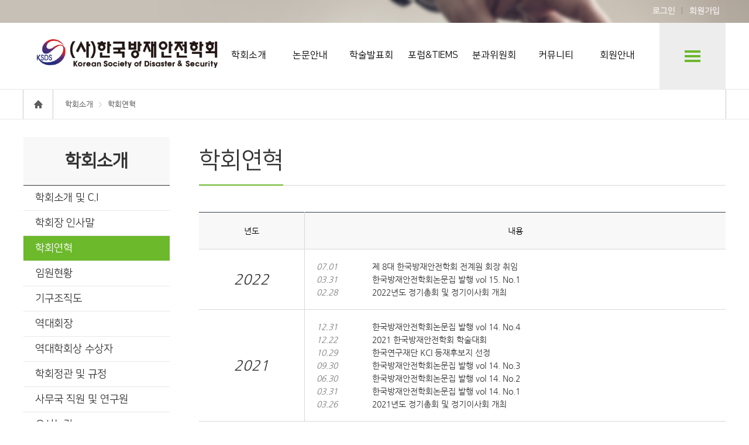

--- FILE ---
content_type: text/html; charset=utf-8
request_url: https://www.dssms.org/staticdata/static/society/history/
body_size: 8406
content:
<!DOCTYPE html>

<html lang="ko">
<head>
    <meta charset="utf-8">
    <meta content="ie=edge" http-equiv="x-ua-compatible">
    <meta name="viewport" content="width=device-width,initial-scale=1.0,minimum-scale=1.0,maximum-scale=1.0"/>
    <title>한국방재안전학회</title>
    
    	<link rel="shortcut icon" href="/media/site_settings/admin_login_logo/logo_icon.png">
    
    <link rel="stylesheet" type="text/css" href="/static/skins/default/css/reset.css" />
    <link rel="stylesheet" type="text/css" href="/static/skins/default/css/common.css" />
	<link href="/static/fontawesome5/css/fa-solid.min.css" rel="stylesheet" >
	<link href="/static/fontawesome5/css/fontawesome.min.css" rel="stylesheet" >
	<link rel="stylesheet" type="text/css" href="/static/custom/css/custom.css" />
    <link rel="stylesheet" type="text/css" href="/static/skins/default/css/jquery.mCustomScrollbar.css" /> 

	<link href="/static/styles/default/css/default.css" rel="stylesheet" type="text/css" />
	<link rel="stylesheet" type="text/css" href="/static/skins/default/css/swiper.min.css" >
    
	    <link rel="stylesheet" type="text/css" href="/static/skins/default/css/sub.css" />
    
    <link rel="stylesheet" type="text/css" href="/static/skins/default/css/base_override.css" >
    <link rel="stylesheet" type="text/css" href="/accounts/css/global.css?MTc1MTM0NjIzNi4w" />
    <link rel="stylesheet" type="text/css" href="/accounts/css/ckeditor.css?MTc1MTM0NjIzNi4w" />
	<script src="/static/iquery-1.8.3.min.js" nonce="i80iD6yoh/YoFc9htZBK/w=="></script>
    <script src="/static/skins/default/js/jquery.mCustomScrollbar.concat.min.js" nonce="i80iD6yoh/YoFc9htZBK/w=="></script>
    <script src="/static/skins/default/js/jquery.heapbox-0.9.4.min.js" nonce="i80iD6yoh/YoFc9htZBK/w=="></script>
	<script src="/static/skins/default/js/forms.js" nonce="i80iD6yoh/YoFc9htZBK/w=="></script>
    <script src="/static/skins/default/js/common.js" nonce="i80iD6yoh/YoFc9htZBK/w=="></script>
    <script src="/static/custom/js/notify.min.js" nonce="i80iD6yoh/YoFc9htZBK/w=="></script>
    <script src="/static/custom/js/custom.js?t=123" nonce="i80iD6yoh/YoFc9htZBK/w=="></script>
    <script src="/static/custom/js/jquery.formset.js" nonce="i80iD6yoh/YoFc9htZBK/w=="></script>
    <script src="/static/custom/js/base.js" nonce="i80iD6yoh/YoFc9htZBK/w=="></script>
	<script src="/static/skins/default/js/swiper.min.js" nonce="i80iD6yoh/YoFc9htZBK/w=="></script>
	<script src="/static/skins/default/js/tab.js" nonce="i80iD6yoh/YoFc9htZBK/w=="></script>

    
    
    
    
        <script src="/static/skins/default/js/sub.js" nonce="i80iD6yoh/YoFc9htZBK/w=="></script>
    
	
    
   	
    
	
		<!-- Global site tag (gtag.js) - Google Analytics -->
		<script async src="https://www.googletagmanager.com/gtag/js?id=UA-124401043-6" nonce="i80iD6yoh/YoFc9htZBK/w=="></script>
		<script nonce="i80iD6yoh/YoFc9htZBK/w==">
		  window.dataLayer = window.dataLayer || [];
		  function gtag(){dataLayer.push(arguments);}
		  gtag('js', new Date());
		
		  gtag('config', 'UA-124401043-6', { cookie_flags: 'SameSite=None;Secure' });
		</script>
	



	
	  <!-- Section to prevent image download -->
	
</head>



	<body 
		background="" 
		data-isauth="False">
		
		
	
	
	<div id="wrap">
	    
	    
	        



<div id="header" class="sub01" style="background-image: url('/media/site_settings/header_bg/main_s.jpg');background-repeat:no-repeat;
" nonce="i80iD6yoh/YoFc9htZBK/w==">
    

    <div class="hd_util">
        <div class="wrap">
            
	            <a href="/auth/login/">로그인</a>
	            <a href="/accounts/user-type-choice/">회원가입</a>
            
            

            
        </div>
    </div>
    
    
    <div class="gnb_wrap">
        <div class="wrap">
            <h1>
                <a href="/">
                    <img class="header-logo" src="/media/site_settings/header_logo/logo_oiua06h.png" alt="한국방재안전학회"/>
                </a>
            </h1>
            <div class="gnb">
                
                <ul>
                    
	                    
	                    
		                	
		                    <li class="li-menu-7">
		                        <a class="a-menu-7" id="a-main-color-1"
		                           href="/staticdata/static/society/intro/">
		                            학회소개
		                        </a>
		                    </li>
	                    
                    
	                    
	                    
		                	
		                    <li class="li-menu-7">
		                        <a class="a-menu-7" id="a-main-color-2"
		                           href="/staticdata/static/journal/journal-info/">
		                            논문안내
		                        </a>
		                    </li>
	                    
                    
	                    
	                    
		                    <li class="li-menu-7">
		                        <a class="a-menu-7" id="a-main-color-3"
		                           href="/conferences/308/summary/">
		                            학술발표회
		                        </a>
		                    </li>
		                
                    
	                    
	                    
		                	
		                    <li class="li-menu-7">
		                        <a class="a-menu-7" id="a-main-color-4"
		                           href="/boards/notice/forum/disaster-prevention-forum/">
		                            포럼&amp;TIEMS
		                        </a>
		                    </li>
	                    
                    
	                    
	                    
		                	
		                    <li class="li-menu-7">
		                        <a class="a-menu-7" id="a-main-color-5"
		                           href="/staticdata/static/committee/committee/">
		                            분과위원회
		                        </a>
		                    </li>
	                    
                    
	                    
	                    
		                	
		                    <li class="li-menu-7">
		                        <a class="a-menu-7" id="a-main-color-6"
		                           href="/boards/notice/community/notice/">
		                            커뮤니티
		                        </a>
		                    </li>
	                    
                    
	                    
	                    
		                	
		                    <li class="li-menu-7">
		                        <a class="a-menu-7" id="a-main-color-7"
		                           href="/staticdata/static/member/signup-info/">
		                            회원안내
		                        </a>
		                    </li>
	                    
                    

                </ul>
                
            </div>
            <a href="#self" class="gnb_all">전체메뉴 보기</a>
        </div>



        <a href="#self" class="btn_mgnb">모바일 메뉴보기</a>
		
        <a href="#self" class="btn_mht">모바일 회원가입/마이페이지/영문 메뉴보기</a>
		

        <div class="gnbSubWrap">
            <div class="wrap">
                <div class="mb_sub_top"></div>

                <ul class="gnbSub">
                    
	                    <li>
							
								
								<a href="/staticdata/static/society/intro/">
									<em class="em-main-color">학회소개</em><span class="btn_sview">서브메뉴보기</span>
								</a>
		                    

	                        <ul class="sub">
	                            
	                            <li>
	                            	


	                                
		                                <a href="/staticdata/static/society/intro/" id="a-main-color2-intro-1">
		                                    학회소개 및 C.I
		                                </a>
	                                
	                            </li>
	                            
	                            <li>
	                            	


	                                
		                                <a href="/staticdata/static/society/greetings/" id="a-main-color2-greetings-2">
		                                    학회장 인사말
		                                </a>
	                                
	                            </li>
	                            
	                            <li>
	                            	


	                                
		                                <a href="/staticdata/static/society/history/" id="a-main-color2-history-3">
		                                    학회연혁
		                                </a>
	                                
	                            </li>
	                            
	                            <li>
	                            	


	                                
		                                <a href="/staticdata/static/society/board-of-directors/" id="a-main-color2-board-of-directors-4">
		                                    임원현황
		                                </a>
	                                
	                            </li>
	                            
	                            <li>
	                            	


	                                
		                                <a href="/staticdata/static/society/organization-chart/" id="a-main-color2-organization-chart-5">
		                                    기구조직도
		                                </a>
	                                
	                            </li>
	                            
	                            <li>
	                            	


	                                
		                                <a href="/staticdata/static/society/presidents/" id="a-main-color2-presidents-6">
		                                    역대회장
		                                </a>
	                                
	                            </li>
	                            
	                            <li>
	                            	


	                                
		                                <a href="/staticdata/static/society/prize_winner/" id="a-main-color2-prize_winner-7">
		                                    역대학회상 수상자
		                                </a>
	                                
	                            </li>
	                            
	                            <li>
	                            	


	                                
		                                <a href="/staticdata/static/society/rules/" id="a-main-color2-rules-8">
		                                    학회정관 및 규정
		                                </a>
	                                
	                            </li>
	                            
	                            <li>
	                            	


	                                
		                                <a href="/staticdata/static/society/employees/" id="a-main-color2-employees-9">
		                                    사무국 직원 및 연구원
		                                </a>
	                                
	                            </li>
	                            
	                            <li>
	                            	


	                                
		                                <a href="/staticdata/how-to-get-here/society/how-to-get-here/" id="a-main-color2-how-to-get-here-10">
		                                    오시는길
		                                </a>
	                                
	                            </li>
	                            
	                            
								
								
	                            
	                        </ul>
	                    </li>
                    
	                    <li>
							
								
								<a href="/staticdata/static/journal/journal-info/">
									<em class="em-main-color">논문안내</em><span class="btn_sview">서브메뉴보기</span>
								</a>
		                    

	                        <ul class="sub">
	                            
	                            <li>
	                            	


	                                
	                                	<a href="http://journal.dssms.org/" target="_blank" rel="noopener noreferrer" id="a-main-color2-link-1">논문 검색</a>
	                                
	                            </li>
	                            
	                            <li>
	                            	


	                                
	                                	<a href="http://submission.dssms.org/" target="_blank" rel="noopener noreferrer" id="a-main-color2-article-submission-2">온라인 논문투고</a>
	                                
	                            </li>
	                            
	                            
								
								
	                            
	                        </ul>
	                    </li>
                    
	                    <li>
							
								<a href="/conferences/308/summary/">
									<em class="em-main-color">학술발표회</em><span class="btn_sview">서브메뉴보기</span>
								</a>
							

	                        <ul class="sub">
	                            
	                            
								
								
	                            
		                            
							    	
							    		<li><a href="/conferences/308/summary/">행사개요</a></li>
							    	
							    		<li><a href="/conferences/308/preregistration-info/">사전등록</a></li>
							    	
							    		<li><a href="/conferences/308/abstract-submission/">초록등록</a></li>
							    	
	                            
	                        </ul>
	                    </li>
                    
	                    <li>
							
								
								<a href="/boards/notice/forum/disaster-prevention-forum/">
									<em class="em-main-color">포럼&amp;TIEMS</em><span class="btn_sview">서브메뉴보기</span>
								</a>
		                    

	                        <ul class="sub">
	                            
	                            <li>
	                            	


	                                
	                                	<a href="http://www.tiems.info/" target="_blank" rel="noopener noreferrer" id="a-main-color2-link-1">TIEMS</a>
	                                
	                            </li>
	                            
	                            <li>
	                            	


	                                
		                                <a href="/boards/notice/forum/disaster-prevention-forum/" id="a-main-color2-disaster-prevention-forum-" class=" menu-forum-disaster-prevention-forum">
		                                    방재안전포럼
		                                </a>
	                                
	                            </li>
	                            
	                            <li>
	                            	


	                                
		                                <a href="/boards/notice/forum/training-forum/" id="a-main-color2-training-forum-" class=" menu-forum-training-forum">
		                                    재난안전교육포럼
		                                </a>
	                                
	                            </li>
	                            
	                            
								
								
	                            
	                        </ul>
	                    </li>
                    
	                    <li>
							
								
								<a href="/staticdata/static/committee/committee/">
									<em class="em-main-color">분과위원회</em><span class="btn_sview">서브메뉴보기</span>
								</a>
		                    

	                        <ul class="sub">
	                            
	                            <li>
	                            	


	                                
		                                <a href="/staticdata/static/committee/committee/" id="a-main-color2-committee-1">
		                                    회무위원회
		                                </a>
	                                
	                            </li>
	                            
	                            <li>
	                            	


	                                
		                                <a href="/staticdata/static/committee/professional-subcommittee/" id="a-main-color2-professional-subcommittee-2">
		                                    전문분과위원회
		                                </a>
	                                
	                            </li>
	                            
	                            
								
								
	                            
	                        </ul>
	                    </li>
                    
	                    <li>
							
								
								<a href="/boards/notice/community/notice/">
									<em class="em-main-color">커뮤니티</em><span class="btn_sview">서브메뉴보기</span>
								</a>
		                    

	                        <ul class="sub">
	                            
	                            <li>
	                            	


	                                
		                                <a href="/boards/notice/community/safety-news/" id="a-main-color2-safety-news-" class=" menu-community-safety-news">
		                                    방재안전뉴스
		                                </a>
	                                
	                            </li>
	                            
	                            <li>
	                            	


	                                
		                                <a href="/boards/notice/community/notice/" id="a-main-color2-notice-" class=" menu-community-notice">
		                                    공지사항
		                                </a>
	                                
	                            </li>
	                            
	                            <li>
	                            	


	                                
		                                <a href="/boards/notice/community/event-notification/" id="a-main-color2-event-notification-" class=" menu-community-event-notification">
		                                    행사알림
		                                </a>
	                                
	                            </li>
	                            
	                            <li>
	                            	


	                                
		                                <a href="/boards/notice/community/member-news/" id="a-main-color2-member-news-" class=" menu-community-member-news">
		                                    회원동정
		                                </a>
	                                
	                            </li>
	                            
	                            <li>
	                            	


	                                
		                                <a href="/boards/notice/community/free/" id="a-main-color2-free-" class=" menu-community-free">
		                                    자유게시판
		                                </a>
	                                
	                            </li>
	                            
	                            <li>
	                            	


	                                
		                                <a href="/boards/schedule/community/schedule/" id="a-main-color2-schedule-" class=" menu-community-schedule">
		                                    학회일정
		                                </a>
	                                
	                            </li>
	                            
	                            <li>
	                            	


	                                
		                                <a href="/boards/notice/community/library/" id="a-main-color2-library-" class=" menu-community-library">
		                                    학회자료실
		                                </a>
	                                
	                            </li>
	                            
	                            <li>
	                            	


	                                
		                                <a href="/boards/gallery/community/society-gallery/" id="a-main-color2-society-gallery-" class=" menu-community-society-gallery">
		                                    KSDS 갤러리
		                                </a>
	                                
	                            </li>
	                            
	                            <li>
	                            	


	                                
		                                <a href="/boards/gallery/community/conference-gallery/" id="a-main-color2-conference-gallery-" class=" menu-community-conference-gallery">
		                                    학술대회 갤러리
		                                </a>
	                                
	                            </li>
	                            
	                            
								
								
	                            
	                        </ul>
	                    </li>
                    
	                    <li>
							
								
								<a href="/staticdata/static/member/signup-info/">
									<em class="em-main-color">회원안내</em><span class="btn_sview">서브메뉴보기</span>
								</a>
		                    

	                        <ul class="sub">
	                            
	                            
								
								
	                            
	                        </ul>
	                    </li>
                    


                </ul>
            </div>
        </div>
    </div>
    

    
	
    
</div>



<div class="gnbMobile">
    <div class="wrap">
        <div class="top"><span class="btn_mgnb"></span></div>
        
        <div class="mgnb_wrap">
            <ul class="mgnb">
                
                <li>
					
					
						<a href="#">
							<em>학회소개</em><span class="btn_sview">서브메뉴보기</span>
						</a>
					
                    <ul class="sub x">
                        
	                        
	                            
	                            <li>
	                                <a href="/staticdata/static/society/intro/">
	                                    학회소개 및 C.I
	                                </a>
	                            </li>
	                            
	                        
                        
	                        
	                            
	                            <li>
	                                <a href="/staticdata/static/society/greetings/">
	                                    학회장 인사말
	                                </a>
	                            </li>
	                            
	                        
                        
	                        
	                            
	                            <li>
	                                <a href="/staticdata/static/society/history/">
	                                    학회연혁
	                                </a>
	                            </li>
	                            
	                        
                        
	                        
	                            
	                            <li>
	                                <a href="/staticdata/static/society/board-of-directors/">
	                                    임원현황
	                                </a>
	                            </li>
	                            
	                        
                        
	                        
	                            
	                            <li>
	                                <a href="/staticdata/static/society/organization-chart/">
	                                    기구조직도
	                                </a>
	                            </li>
	                            
	                        
                        
	                        
	                            
	                            <li>
	                                <a href="/staticdata/static/society/presidents/">
	                                    역대회장
	                                </a>
	                            </li>
	                            
	                        
                        
	                        
	                            
	                            <li>
	                                <a href="/staticdata/static/society/prize_winner/">
	                                    역대학회상 수상자
	                                </a>
	                            </li>
	                            
	                        
                        
	                        
	                            
	                                
<li>
    <a href="#">
        학회정관 및 규정
        <span class="btn_sview">서브메뉴보기</span>
    </a>
    <ul class="sub_sub">
        
        
			
	            <li class=" menu-society-detail-rules">
	                <a href="/staticdata/static/society/detail-rules/">
	                    학회정관 세칙
	                </a>
	            </li>
            
        
        
    </ul>
</li>
	                            
	                        
                        
	                        
	                            
	                            <li>
	                                <a href="/staticdata/static/society/employees/">
	                                    사무국 직원 및 연구원
	                                </a>
	                            </li>
	                            
	                        
                        
	                        
	                            
	                            <li>
	                                <a href="/staticdata/how-to-get-here/society/how-to-get-here/">
	                                    오시는길
	                                </a>
	                            </li>
	                            
	                        
                        

                        
                    </ul>
                </li>
                
                <li>
					
					
						<a href="#">
							<em>논문안내</em><span class="btn_sview">서브메뉴보기</span>
						</a>
					
                    <ul class="sub x">
                        
	                        
								<li>
									<a href="http://journal.dssms.org/" target="_blank" rel="noopener noreferrer">논문 검색</a>
								</li>
	                        
                        
	                        
								<li>
									<a href="http://submission.dssms.org/" target="_blank" rel="noopener noreferrer">온라인 논문투고</a>
								</li>
	                        
                        

                        
                    </ul>
                </li>
                
                <li>
					
					
						
							<a href="#">
								<em>학술발표회</em><span class="btn_sview">서브메뉴보기</span>
							</a>
						
					
                    <ul class="sub x">
                        

                        
                        <li>
							
							
                            
								
								
									<a href="/conferences/308/summary/">행사개요</a>
						    	
									<a href="/conferences/308/preregistration-info/">사전등록</a>
						    	
									<a href="/conferences/308/abstract-submission/">초록등록</a>
						    	
                            
                        </li>
                        
                    </ul>
                </li>
                
                <li>
					
					
						<a href="#">
							<em>포럼&amp;TIEMS</em><span class="btn_sview">서브메뉴보기</span>
						</a>
					
                    <ul class="sub x">
                        
	                        
								<li>
									<a href="http://www.tiems.info/" target="_blank" rel="noopener noreferrer">TIEMS</a>
								</li>
	                        
                        
	                        
	                            
		                            <li>
		                                <a href="/boards/notice/forum/disaster-prevention-forum/">
		                                    방재안전포럼
		                                </a>
		                            </li>
	                            
							
                        
	                        
	                            
		                            <li>
		                                <a href="/boards/notice/forum/training-forum/">
		                                    재난안전교육포럼
		                                </a>
		                            </li>
	                            
							
                        

                        
                    </ul>
                </li>
                
                <li>
					
					
						<a href="#">
							<em>분과위원회</em><span class="btn_sview">서브메뉴보기</span>
						</a>
					
                    <ul class="sub x">
                        
	                        
	                            
	                            <li>
	                                <a href="/staticdata/static/committee/committee/">
	                                    회무위원회
	                                </a>
	                            </li>
	                            
	                        
                        
	                        
	                            
	                            <li>
	                                <a href="/staticdata/static/committee/professional-subcommittee/">
	                                    전문분과위원회
	                                </a>
	                            </li>
	                            
	                        
                        

                        
                    </ul>
                </li>
                
                <li>
					
					
						<a href="#">
							<em>커뮤니티</em><span class="btn_sview">서브메뉴보기</span>
						</a>
					
                    <ul class="sub x">
                        
	                        
	                            
		                            <li>
		                                <a href="/boards/notice/community/safety-news/">
		                                    방재안전뉴스
		                                </a>
		                            </li>
	                            
							
                        
	                        
	                            
		                            <li>
		                                <a href="/boards/notice/community/notice/">
		                                    공지사항
		                                </a>
		                            </li>
	                            
							
                        
	                        
	                            
		                            <li>
		                                <a href="/boards/notice/community/event-notification/">
		                                    행사알림
		                                </a>
		                            </li>
	                            
							
                        
	                        
	                            
		                            <li>
		                                <a href="/boards/notice/community/member-news/">
		                                    회원동정
		                                </a>
		                            </li>
	                            
							
                        
	                        
	                            
		                            <li>
		                                <a href="/boards/notice/community/free/">
		                                    자유게시판
		                                </a>
		                            </li>
	                            
							
                        
	                        
                        
	                        
	                            
		                            <li>
		                                <a href="/boards/notice/community/library/">
		                                    학회자료실
		                                </a>
		                            </li>
	                            
							
                        
	                        
	                            
		                            <li>
		                                <a href="/boards/gallery/community/society-gallery/">
		                                    KSDS 갤러리
		                                </a>
		                            </li>
	                            
							
                        
	                        
	                            
		                            <li>
		                                <a href="/boards/gallery/community/conference-gallery/">
		                                    학술대회 갤러리
		                                </a>
		                            </li>
	                            
							
                        

                        
                    </ul>
                </li>
                
                <li>
					
					
						
							
							<a href="/staticdata/static/member/signup-info/">
								<em>회원안내</em><span class="btn_sview">서브메뉴보기</span>
							</a>
						
					
                    <ul class="sub x">
                        

                        
                    </ul>
                </li>
                


            </ul>
        </div>
        
    </div>
    <a href="#self" class="btn_mgnb_close"><img src="/static/skins/default/images/btn_mgnb_close.png" alt="메뉴닫기"/></a>
</div>


<div class="hd_mobile">
	
		<a href="/auth/login/">로그인</a>
		<a href="/accounts/user-type-choice/">회원가입</a>
	
	
</div>



	    
	    
	
	    
	        
	        <div id="container">
	            
	            


<div class="location" id="location">
    <ul>
        <li class="home"><a href="/">홈</a></li>
        
        
        <li>학회소개</li>
        
        <li>학회연혁</li>
        
        
    </ul>
</div>


	            
	            
	            <div class="contents">
	                
	                
<!-- ########## 본문 왼쪽 하위 메뉴 리스트 ########## -->



<!-- node: 현재 최상위노드(root, level0) -->

	
	<div class="lnb">
	    <h2>학회소개</h2>
	    <!--menu-->
	    <ul>
	        <!-- root 노드의 children(하위 메뉴, level1) 을 가져온다. -->
	         
	        	<!-- menu(child) 타입에 따라 app name 값을 리턴받아 링크를 생성한다. -->
	            
				
	            	<li class=" menu-society-intro">
				
	                
	
	                    <!-- app_name(menu_is) 에 따라 링크 동적생성 -->
	                    
                        
		                    <a href="/staticdata/static/society/intro/">
		                        학회소개 및 C.I
		                    </a>
		
		                    <!-- level2 node 처리 -->
		                    


	
	                    
	               
	               
	            </li>
	            
	         
	        	<!-- menu(child) 타입에 따라 app name 값을 리턴받아 링크를 생성한다. -->
	            
				
	            	<li class=" menu-society-greetings">
				
	                
	
	                    <!-- app_name(menu_is) 에 따라 링크 동적생성 -->
	                    
                        
		                    <a href="/staticdata/static/society/greetings/">
		                        학회장 인사말
		                    </a>
		
		                    <!-- level2 node 처리 -->
		                    


	
	                    
	               
	               
	            </li>
	            
	         
	        	<!-- menu(child) 타입에 따라 app name 값을 리턴받아 링크를 생성한다. -->
	            
				
	            	<li class="on menu-society-history">
				
	                
	
	                    <!-- app_name(menu_is) 에 따라 링크 동적생성 -->
	                    
                        
		                    <a href="/staticdata/static/society/history/">
		                        학회연혁
		                    </a>
		
		                    <!-- level2 node 처리 -->
		                    


	
	                    
	               
	               
	            </li>
	            
	         
	        	<!-- menu(child) 타입에 따라 app name 값을 리턴받아 링크를 생성한다. -->
	            
				
	            	<li class=" menu-society-board-of-directors">
				
	                
	
	                    <!-- app_name(menu_is) 에 따라 링크 동적생성 -->
	                    
                        
		                    <a href="/staticdata/static/society/board-of-directors/">
		                        임원현황
		                    </a>
		
		                    <!-- level2 node 처리 -->
		                    


	
	                    
	               
	               
	            </li>
	            
	         
	        	<!-- menu(child) 타입에 따라 app name 값을 리턴받아 링크를 생성한다. -->
	            
				
	            	<li class=" menu-society-organization-chart">
				
	                
	
	                    <!-- app_name(menu_is) 에 따라 링크 동적생성 -->
	                    
                        
		                    <a href="/staticdata/static/society/organization-chart/">
		                        기구조직도
		                    </a>
		
		                    <!-- level2 node 처리 -->
		                    


	
	                    
	               
	               
	            </li>
	            
	         
	        	<!-- menu(child) 타입에 따라 app name 값을 리턴받아 링크를 생성한다. -->
	            
				
	            	<li class=" menu-society-presidents">
				
	                
	
	                    <!-- app_name(menu_is) 에 따라 링크 동적생성 -->
	                    
                        
		                    <a href="/staticdata/static/society/presidents/">
		                        역대회장
		                    </a>
		
		                    <!-- level2 node 처리 -->
		                    


	
	                    
	               
	               
	            </li>
	            
	         
	        	<!-- menu(child) 타입에 따라 app name 값을 리턴받아 링크를 생성한다. -->
	            
				
	            	<li class=" menu-society-prize_winner">
				
	                
	
	                    <!-- app_name(menu_is) 에 따라 링크 동적생성 -->
	                    
                        
		                    <a href="/staticdata/static/society/prize_winner/">
		                        역대학회상 수상자
		                    </a>
		
		                    <!-- level2 node 처리 -->
		                    


	
	                    
	               
	               
	            </li>
	            
	         
	        	<!-- menu(child) 타입에 따라 app name 값을 리턴받아 링크를 생성한다. -->
	            
				
	            	<li class=" menu-society-rules">
				
	                
		                <!-- 현재 URL 에 class="on" 하여 스타일 적용 -->
		                
		                	<li class="">
		                
	                
	
	                    <!-- app_name(menu_is) 에 따라 링크 동적생성 -->
	                    
                        
		                    <a href="/staticdata/static/society/rules/">
		                        학회정관 및 규정
		                    </a>
		
		                    <!-- level2 node 처리 -->
		                    


	
		<ul class="sub">
		    <!-- level2. 메뉴에 있는 menu_id 대로 메뉴를 정렬한다. -->
		    
		    

			
			    <li class="">
			        <a href="/staticdata/static/society/detail-rules/">
			            학회정관 세칙
			        </a>
			    </li>
		    
		    
		    
	</ul>
	

	
	                    
	               
	               
	                </li>
	            	
	            </li>
	            
	         
	        	<!-- menu(child) 타입에 따라 app name 값을 리턴받아 링크를 생성한다. -->
	            
				
	            	<li class=" menu-society-employees">
				
	                
	
	                    <!-- app_name(menu_is) 에 따라 링크 동적생성 -->
	                    
                        
		                    <a href="/staticdata/static/society/employees/">
		                        사무국 직원 및 연구원
		                    </a>
		
		                    <!-- level2 node 처리 -->
		                    


	
	                    
	               
	               
	            </li>
	            
	         
	        	<!-- menu(child) 타입에 따라 app name 값을 리턴받아 링크를 생성한다. -->
	            
				
	            	<li class=" menu-society-how-to-get-here">
				
	                
	
	                    <!-- app_name(menu_is) 에 따라 링크 동적생성 -->
	                    
                        
		                    <a href="/staticdata/how-to-get-here/society/how-to-get-here/">
		                        오시는길
		                    </a>
		
		                    <!-- level2 node 처리 -->
		                    


	
	                    
	               
	               
	            </li>
	            
	        
	    </ul>
	
	</div>
	


	                
	
	                
	                <div class="article">
	                    
	                    
<div class="atc_tit">
    <div class="tit"><h3>학회연혁</h3></div>

</div>

	                    
	                    	<div class="cntarea">
		                    
	<div class="ckeditor">
	    <table class="tbl_nor">
	<colgroup>
		<col width="20%" />
		<col width="" />
	</colgroup>
	<thead>
		<tr>
			<th>년도</th>
			<th>내용</th>
		</tr>
	</thead>
	<tbody>
		<tr>
			<td class="tt tc"><em class="fbig">2022</em></td>
			<td>
			<ul class="list_em_gr">
				<li class="tl"><em>07.01</em><span>제 8대 한국방재안전학회 전계원 회장 취임</span></li>
				<li class="tl"><em>03.31</em><span>한국방재안전학회논문집 발행 vol 15. No.1</span></li>
				<li class="tl"><em>02.28</em><span>2022년도 정기총회 및 정기이사회 개최</span></li>
			</ul>
			</td>
		</tr>
		<tr>
			<td class="tt tc"><em class="fbig">2021</em></td>
			<td>
			<ul class="list_em_gr">
				<li class="tl"><em>12.31</em><span>한국방재안전학회논문집 발행 vol 14. No.4</span></li>
				<li class="tl"><em>12.22</em><span>2021 한국방재안전학회 학술대회</span></li>
				<li class="tl"><em>10.29</em><span>한국연구재단 KCI 등재후보지 선정</span></li>
				<li class="tl"><em>09.30</em><span>한국방재안전학회논문집 발행 vol 14. No.3</span></li>
				<li class="tl"><em>06.30</em><span>한국방재안전학회논문집 발행 vol 14. No.2</span></li>
				<li class="tl"><em>03.31</em><span>한국방재안전학회논문집 발행 vol 14. No.1</span></li>
				<li class="tl"><em>03.26</em><span>2021년도 정기총회 및 정기이사회 개최</span></li>
			</ul>
			</td>
		</tr>
		<tr>
			<td class="tt tc"><em class="fbig">2020</em></td>
			<td>
			<ul class="list_em_gr">
				<li class="tl"><em>12.31</em><span>한국방재안전학회논문집 발행 vol 13. No.4</span></li>
				<li class="tl"><em>12.11</em><span>2020 한국방재안전학회 학술대회</span></li>
				<li class="tl"><em>09.30</em><span>한국방재안전학회논문집 발행 vol 13. No.3</span></li>
				<li class="tl"><em>09.25</em><span>2020년도 제4회 이사회 개최</span></li>
				<li class="tl"><em>08.28</em><span>2020년도 제3회 이사회 개최</span></li>
				<li class="tl"><em>06.30</em><span>한국방재안전학회논문집 발행 vol 13. No.2</span></li>
				<li class="tl"><em>06.17</em><span>2020년도 제 2회 이사회 개최</span></li>
				<li class="tl"><em>04.29</em><span>2020년도 정기총회 및 정기이사회 개최</span></li>
				<li class="tl"><em>03.31</em><span>한국방재안전학회논문집 발행 vol 13. No.1</span></li>
			</ul>
			</td>
		</tr>
		<tr>
			<td class="tt tc"><em class="fbig">2019</em></td>
			<td>
			<ul class="list_em_gr">
				<li class="tl"><em>12.31</em><span>한국방재안전학회논문집 발행 vol 12. No.4</span></li>
				<li class="tl"><em>12.27</em><span>2019년도 제3회 이사회 개최</span></li>
				<li class="tl"><em>11.13</em><span>한국방재안전학회 학술대회 개최 (TIMES와 공동개최 일산 킨텍스)</span></li>
				<li class="tl"><em>09.30</em><span>한국방재안전학회논문집 발행 vol 12. No.3</span></li>
				<li class="tl"><em>08.30</em><span>2019년도 제2회 이사회 개최</span></li>
				<li class="tl"><em>06.30</em><span>한국방재안전학회논문집 발행 vol 12. No.2</span></li>
				<li class="tl"><em>03.31</em><span>한국방재안전학회논문집 발행 Vol 12. No.1</span></li>
				<li class="tl"><em>02.28</em><span>2019년도 정기총회 및 정기이사회 개최</span></li>
			</ul>
			</td>
		</tr>
		<tr>
			<td class="tt tc"><em class="fbig">2018</em></td>
			<td>
			<ul class="list_em_gr">
				<li class="tl"><em>04.12</em><span>2018년도 정기총회 및 학술발표회 개최(한국과학기술회관 대강당)</span></li>
				<li class="tl"><em>12.31</em><span>한국방재안전학회논문집 발행 Vol 11. No.2</span></li>
				<li class="tl"><em>11.13</em><span>TIEMS (세계재난관리학회) 국제학술대회 참가 및 학술대회 개최</span></li>
				<li class="tl"><em>10.15</em><span>한국연구재단 KCI 등재후보지 선정</span></li>
				<li class="tl"><em>06.30</em><span>한국방재안전학회논문집 발행 Vol 11. No.1</span></li>
				<li class="tl"><em>01.24</em><span>&nbsp;2018년도 정기총회 및 정기이사회 개최</span></li>
			</ul>
			</td>
		</tr>
		<tr>
			<td class="tt tc"><em class="fbig">2017</em></td>
			<td>
			<ul class="list_em_gr">
				<li class="tl"><em>08.09</em><span>국회정책토론회 개최 &quot;방재안전측면에서의 공동주택 비상급수 저수조 적정용량에 관한 토론회&quot;</span></li>
				<li class="tl"><em>07.05</em><span>한국방재안전학회논문집 발행 Vol.10, No.1</span></li>
				<li class="tl"><em>06.01</em>학회 사무실 이전 : 서울 송파구 송파테라타워2 A동 1102호</li>
				<li class="tl"><em>01.19</em>2017년 정기총회 및 정기이사회 개최</li>
			</ul>
			</td>
		</tr>
		<tr>
			<td class="tt tc"><em class="fbig">2016</em></td>
			<td>
			<ul class="list_em_gr">
				<li class="tl"><em>12.31</em><span>한국방재안전학회논문집 발행 Vol.9, No.2</span></li>
				<li class="tl"><em>11.16</em><span>2016 학술대회 개최 &quot;국민안전을 위한 성과와 과제&quot;</span></li>
				<li class="tl"><em>09.13</em><span>TIEMS(세계재난관리학회) 국제학술대회 참가, 미국 San Diego</span></li>
				<li class="tl"><em>07.01</em><span>2016년도 제2차 이사회 개최</span><em>06.30</em><span>한국방재안전학회논문집 발행 Vol.9, No.1</span></li>
				<li class="tl"><em>03.11</em><span>제21회 방재안전포럼 개최 &lsquo;자연재해&middot;재난으로 인한 공항 마비 시 재난관리대책&rsquo;</span></li>
				<li class="tl"><em>01.26</em><span>2016년 정기총회 및 신년교례회 개최</span></li>
			</ul>
			</td>
		</tr>
		<tr>
			<td class="tt tc"><em class="fbig">2015</em></td>
			<td>
			<ul class="list_em_gr">
				<li class="tl"><em>11.26</em><span>2015 정기학술대회 개최 &lsquo;긴급대응과 위험관리 매뉴얼&#39;</span></li>
				<li class="tl"><em>09.30</em><span>TIEMS (세계재난관리학회) Rome 국제학술대회 참가</span></li>
				<li class="tl"><em>05.22</em><span>제20회 방재안전포럼 개최 &quot;플라즈마 발전으로 도시폐기물의 신재생 에너지화&quot;</span></li>
				<li class="tl"><em>04.16</em><span>세월호1주기 서울종합방재센터방문 &amp; 안중근의사 동상앞 추모식개최</span></li>
				<li class="tl"><em>03.13</em><span>제2회 재난안전교육훈련포럼 조찬토론회 개최 &#39;방재안전의 민간교육 정책&#39;</span></li>
				<li class="tl"><em>01.29</em><span>제19회 방재안전IT포럼 개최 &lsquo;재난안전통신망구축사업 추진현황&rsquo;</span></li>
				<li class="tl"><em>01.22</em><span>방재안전교육훈련센터 설립</span></li>
				<li class="tl"><em>01.22</em><span>2015년 정기총회 및 신년교례회 개최</span></li>
			</ul>
			</td>
		</tr>
		<tr>
			<td class="tt tc"><em class="fbig">2014</em></td>
			<td>
			<ul class="list_em_gr">
				<li class="tl"><em>11.27</em><span>2014 추계 학술대회 개최 &lsquo;국민안전을 위한 새로운 출발&rsquo;</span></li>
				<li class="tl"><em>11.11</em><span>제1회 재난안전교육훈련 포럼 창립</span></li>
				<li class="tl"><em>10.21 ~ 23</em><span>세계재난관리학회(TIEMS) 참가, 일본 니이가타</span></li>
				<li class="tl"><em>09.30</em><span>한국방재안전학회논문집 발행 Vol.7, No.1</span></li>
				<li class="tl"><em>07.01</em><span>한국방재안전학회 제3기 김재권 회장 취임</span></li>
				<li class="tl"><em>06.20</em><span>제18회 방재안전IT포럼 개최 &#39;지자체 재난대응 현장조직 및 지원기능 구축 방향&lsquo;</span></li>
				<li class="tl"><em>05.16</em><span>제17회 방재안전IT포럼 개최 &#39;방재안전관리를 위한 현장조직과 중앙조직&#39;</span></li>
			</ul>
			</td>
		</tr>
		<tr>
			<td class="tt tc"><em class="fbig">2013</em></td>
			<td>
			<ul class="list_em_gr">
				<li class="tl"><em>12.31</em><span>한국방재안전학회 NEWS LETTER 발행</span></li>
				<li class="tl"><em>12.31</em><span>한국방재안전학회논문집 발행 Vol.6, No.3</span></li>
				<li class="tl"><em>12.06</em><span>2013년 한국방재안전학회 재출범 기념 학술대회 개최 &#39;방재안전, 그 위상과 자리 매김&#39;</span></li>
				<li class="tl"><em>10.</em><span>세계재난관리학회(TIEMS) 참가, 프랑스 VALUX</span></li>
				<li class="tl"><em>09.30</em><span>한국방재안전학회 및 연구소 명칭 변경 &middot; 학회 명칭 : (사)한국재난관리표준학회 --&gt; (사)한국방재안전학회 로 변경 &middot; 연구소 명칭 : (사)한국재난관리표준학회 부설 재난관리표준연구소 --&gt; (사)한국방재안전학회 부설 방재안전연구소 로 변경</span></li>
				<li class="tl"><em>09.30</em><span>한국재난관리표준학회논문집 발행 Vol.6, No.2</span></li>
				<li class="tl"><em>06.30</em><span>한국재난관리표준학회 NEWS LETTER 발행</span></li>
				<li class="tl"><em>06.30</em><span>한국재난관리표준학회논문집 발행 Vol.6, No.1</span></li>
				<li class="tl"><em>06.17</em><span>한국재난관리표준학회 부설 연구소 이전</span></li>
				<li class="tl"><em>04.24</em><span>2013 춘계 방재안전 정책 세미나 및 학술대회 개최</span></li>
				<li class="tl"><em>01.24</em><span>2013년 정기총회 개최</span></li>
			</ul>
			</td>
		</tr>
		<tr>
			<td class="tt tc"><em class="fbig">2012</em></td>
			<td>
			<ul class="list_em_gr">
				<li class="tl"><em>12.31</em><span>학회 NEWS LETTER 발행 배포</span></li>
				<li class="tl"><em>12.31</em><span>한국재난관리표준학회논문집 Vol.5, No.2 발간</span></li>
				<li class="tl"><em>12.31</em><span>2012년 방재안전관리 정책 세미나 &#39;누가 우리를 죽게 만드는가?&#39;</span></li>
				<li class="tl"><em>09.30</em><span>한국재난관리표준학회논문집 Vol.5, No.1 발간</span></li>
				<li class="tl"><em>09.26</em><span>한국재난관리표준학회 정기 세미나 &#39;정성적 &middot; 정량적 위험성 평가&lsquo;</span></li>
				<li class="tl"><em>07.01</em><span>학회 사무실 이전 및 웹 사이트와 이메일 주소 변경 운영</span></li>
				<li class="tl"><em>06.29</em><span>한국재난관리표준학회 제2기 이영재 회장 취임</span></li>
			</ul>
			</td>
		</tr>
		<tr>
			<td class="tt tc"><em class="fbig">2011</em></td>
			<td>
			<ul class="list_em_gr">
				<li class="tl"><em>12.31</em><span>한국재난관리표준학회 정기간행물(학회지, 논문집) Vol.4, No.2 발간</span></li>
				<li class="tl"><em>05.19</em><span>제16회 방재안전IT포럼 개최 &#39;인공위성의 방재활용 분야&#39;</span></li>
				<li class="tl"><em>04.22</em><span>제15회 방재안전IT포럼 개최 &#39;첨단기술을 활용한 피해조사 시스템&#39;</span></li>
				<li class="tl"><em>03.31</em><span>한국재난관리표준학회 정기간행물(학회지, 논문집) Vol.4, No.1 발간</span></li>
				<li class="tl"><em>03.10</em><span>제14회 방재안전IT포럼 개최 &#39;스마트폰 기반 3D기술 방재안전 적용&#39;</span></li>
				<li class="tl"><em>02.10</em><span>제13회 방재안전IT포럼 개최 &#39;u-Indoor Evacuation&#39;</span></li>
				<li class="tl"><em>01.07</em><span>제12회 방재안전IT포럼 개최 &#39;Indoor GIS(실내공간정보)의 방재안전 활용 방안&rsquo;</span></li>
			</ul>
			</td>
		</tr>
		<tr>
			<td class="tt tc"><em class="fbig">2010</em></td>
			<td>
			<ul class="list_em_gr">
				<li class="tl"><em>11.25</em><span>2010년 한국재난관리표준학회 정기학술발표회 개최</span></li>
				<li class="tl"><em>09.30</em><span>제11회 방재안전IT포럼 개최 &#39;실시간 현장 재난정보 관리시스템&#39;</span></li>
				<li class="tl"><em>08.26</em><span>제10회 방재안전IT포럼 개최 &#39;스마트폰을 기반으로 한 방재안전관리 활성화 방향&#39;</span></li>
				<li class="tl"><em>06.30</em><span>한국재난관리표준학회 정기간행물(학회지, 논문집) Vol.3, 2호 발간</span></li>
				<li class="tl"><em>03.31</em><span>한국재난관리표준학회 정기간행물(학회지, 논문집) Vol.3, 1호 발간</span></li>
				<li class="tl"><em>01.</em><span>재난관리표준연구소 주소 이전</span></li>
			</ul>
			</td>
		</tr>
		<tr>
			<td class="tt tc"><em class="fbig">2009</em></td>
			<td>
			<ul class="list_em_gr">
				<li class="tl"><em>12.31</em><span>한국재난관리표준학회 정기간행물(학회지,논문집) Vol.2, 4호 발간</span></li>
				<li class="tl"><em>10.11</em><span>TIEMS(The International Emergency Management Society) 총회 (조원철 교수 한국 대표로 선정)</span></li>
				<li class="tl"><em>09.30</em><span>한국재난관리표준학회 정기간행물(학회지, 논문집) Vol.2, 3호 발간</span></li>
				<li class="tl"><em>06.30</em><span>한국재난관리표준학회 정기간행물(학회지, 논문집) Vol.2, 2호 발간</span></li>
				<li class="tl"><em>04.23</em><span>2009년 한국재난관리표준학회 학술발표회 개최</span></li>
				<li class="tl"><em>03.31</em><span>한국재난관리표준학회 정기간행물(학회지, 논문집) Vol.2, 1호 발간</span></li>
			</ul>
			</td>
		</tr>
		<tr>
			<td class="tt tc"><em class="fbig">2008</em></td>
			<td>
			<ul class="list_em_gr">
				<li class="tl"><em>12.31</em><span>한국재난관리표준학회 정기간행물(학회지, 논문집) 4호 발간</span></li>
				<li class="tl"><em>11.</em><span>ISO/TC 223 제6회 정기총회 참석</span></li>
				<li class="tl"><em>09.30</em><span>한국재난관리표준학회 정기간행물(학회지, 논문집) 3호 발간</span></li>
				<li class="tl"><em>07.11</em><span>제2회 사회기반시설 국가자산관리 국제심포지움 참여</span></li>
				<li class="tl"><em>06.30</em><span>한국재난관리표준학회 정기간행물(학회지, 논문집) 2호 발간</span></li>
				<li class="tl"><em>07.</em><span>ISO/TC 223 제5회 정기총회 참석</span></li>
				<li class="tl"><em>03.31</em><span>한국재난관리표준학회 정기간행물(학회지, 논문집) 창간</span></li>
				<li class="tl"><em>01.31</em><span>제9회 재해경감포럼 개최 &#39;태안 기름유출사고의 현황 및 개선방향&rsquo;</span></li>
				<li class="tl"><em>01.05</em><span>한국재난관리표준학회 사무국 이전</span></li>
			</ul>
			</td>
		</tr>
		<tr>
			<td class="tt tc"><em class="fbig">2007</em></td>
			<td>
			<ul class="list_em_gr">
				<li class="tl"><em>05.25</em><span>재난관리표준에 관한 학술발표회, 세미나 등 개최</span></li>
				<li class="tl"><em>03.15</em><span>한국재난관리표준학회 제1기 조원철 회장 취임</span></li>
				<li class="tl"><em>01.26</em><span>한국재난관리표준학회 창립총회</span></li>
			</ul>
			</td>
		</tr>
		<tr>
			<td class="tt tc"><em class="fbig">2006</em></td>
			<td>
			<ul class="list_em_gr">
				<li class="tl"><em>12.07</em><span>제8회 재해경감포럼 개최 &#39;재해정보의 관리기술(하천, 지반, 연안 등)&#39;</span></li>
				<li class="tl"><em>09.28</em><span>제7회 재해경감포럼 개최 &#39;방재안전정보의 시민제공 방안&#39;</span></li>
				<li class="tl"><em>08.11</em><span>제6회 재해경감포럼 개최 &#39;국가 TRS 사업의 현재와 방향&#39;</span></li>
				<li class="tl"><em>07.27</em><span>제5회 재해경감포럼 개최 &#39;시민들의 방재안전정보 생산 및 유통 참여 방안&#39;</span></li>
				<li class="tl"><em>06.29</em><span>제4회 재해경감포럼 개최 &#39;CBS 활성화 방안&#39;</span></li>
				<li class="tl"><em>05.25</em><span>제3회 재해경감포럼 개최 &#39;재해방송의 현재와 개선과제&#39;</span></li>
				<li class="tl"><em>04.27</em><span>제2회 재해경감포럼 개최 &#39;NDMS의 현재와 개선방향&#39;</span></li>
				<li class="tl"><em>03.24</em><span>제1회 재해경감포럼 창립식</span></li>
			</ul>
			</td>
		</tr>
	</tbody>
</table>
	</div>

		                   	</div>
	                </div>
	                
	
	            </div>
	            
	        </div>
	        
	    
	
	    
	    
	        

<div id="footer">
    <div class="wrap">
        <a href="/" class="ft_logo">
            <img src="/media/site_settings/footer_logo/footer_logo_0oNzwyV.png" alt=""/></a>
        <div class="ftarea">
            <ul class="ft_menu">
				
                <li><a href="/accounts/terms-of-service/">이용약관</a></li>
                <li><a href="/accounts/privacy-policy/">개인정보처리방침</a></li>
                <li><a href="/accounts/prohibition-of-unauthorized-email-collection/">이메일 무단수집 거부</a></li>
				
            </ul>
            
    
    <div class="ft_info">
        <address>강원 삼척시 중앙로 346 강원대학교삼척캠퍼스 제2공학관 2층 210호</address>
        <div>
            <span>사업자등록번호: 101-82-15063 &nbsp;&nbsp;대표: 전계원</span>
        </div>
        <div>
            <span>TEL&nbsp;
             <a href="tel:">02-720-3406</a>
            </span>
            <span>FAX 02-720-3406</span>
            <span>E-MAIL<a href="mailto:kor3s@daum.net">
                kor3s@daum.net</a>
            </span>
        </div>
        <div class="copy">Copyright (C) 2019 Korean Society of Disaster &amp; Security All Rights Reserved.</div>
    </div>
    

        </div>
    </div>
</div>


	    
	    
	</div>
	<div class="dimed"></div>
	
	
	
	
	
	    





<script src="/static/jquery.cookie-1.4.1.js" type="text/javascript" nonce="i80iD6yoh/YoFc9htZBK/w=="></script>

<script nonce="i80iD6yoh/YoFc9htZBK/w==">
$(function() {
    $('.popup .close-for-oneday').click(function(){
        var cookie_name = $(this).parents('.popup').attr('id');
        $.cookie(cookie_name, 'True', { expires: 1, path: '/' });
        $(this).parents('.popup').hide();
    });
    $('.popup .close-button').click(function(){
        $(this).parents('.popup').hide();
    });
});

</script>
	
	
	
	

	
	<img src="/static/custom/images/loading.gif" class="ajax-global-loading" width="90"  
		style="position: fixed;left: 50%;top: 50%;display: none;z-index: 88;border-radius: 10px;border: 1px solid #dddddd">
		
	</body>

</html>







--- FILE ---
content_type: text/css
request_url: https://www.dssms.org/static/skins/default/css/reset.css
body_size: 2482
content:
@charset "utf-8";

/*나눔스퀘어 내부 설정181221*/
@font-face {
  font-family: 'nsL';
  font-style: normal;
  font-weight: 200;
  src: local('Nanum Square Light'), local('NanumSquare-Light'), local('나눔스퀘어 얇게');
  src: url('../fonts/NanumSquareL.eot');
  src: url('../fonts/NanumSquareL.eot?#iefix') format('embedded-opentype'),
       url('../fonts/NanumSquareL.woff') format('woff'),
       url('../fonts/NanumSquareL.ttf') format('truetype');
}
@font-face {
  font-family: 'nsR';
  font-style: normal;
  font-weight: 400;
  src: local('Nanum Square Regular'), local('NanumSquare-Regular'), local('나눔스퀘어 보통');
  src: url('../fonts/NanumSquareR.eot');
  src: url('../fonts/NanumSquareR.eot?#iefix') format('embedded-opentype'),
       url('../fonts/NanumSquareR.woff') format('woff'),
       url('../fonts/NanumSquareR.ttf') format('truetype');
}
@font-face {
  font-family: 'nsB';
  font-style: normal;
  font-weight: 700;
  src: local('Nanum Square Bold'), local('Nanum Square-Bold'), local('나눔스퀘어 굵게');
  src: url('../fonts/NanumSquareB.eot');
  src: url('../fonts/NanumSquareB.eot?#iefix') format('embedded-opentype'),
       url('../fonts/NanumSquareB.woff') format('woff'),
       url('../fonts/NanumSquareB.ttf') format('truetype');
}
/*@import url('https://cdn.rawgit.com/moonspam/NanumSquare/master/nanumsquare.css');181221*/
/*@import url('http://fonts.googleapis.com/earlyaccess/nanumgothic.css');*/
/* nanum-gothic-regular - korean_latin */
@font-face {
  font-family: 'Nanum Gothic';
  font-style: normal;
  font-weight: 400;
  src: url('../fonts/nanum-gothic-v16-korean_latin-regular.eot'); /* IE9 Compat Modes */
  src: local('NanumGothic'),
       url('../fonts/nanum-gothic-v16-korean_latin-regular.eot?#iefix') format('embedded-opentype'), /* IE6-IE8 */
       url('../fonts/nanum-gothic-v16-korean_latin-regular.woff2') format('woff2'), /* Super Modern Browsers */
       url('../fonts/nanum-gothic-v16-korean_latin-regular.woff') format('woff'), /* Modern Browsers */
       url('../fonts/nanum-gothic-v16-korean_latin-regular.ttf') format('truetype'), /* Safari, Android, iOS */
       url('../fonts/nanum-gothic-v16-korean_latin-regular.svg#NanumGothic') format('svg'); /* Legacy iOS */
}
/* nanum-gothic-700 - korean_latin */
@font-face {
  font-family: 'Nanum Gothic';
  font-style: normal;
  font-weight: 700;
  src: url('../fonts/nanum-gothic-v16-korean_latin-700.eot'); /* IE9 Compat Modes */
  src: local('NanumGothic Bold'), local('NanumGothic-Bold'),
       url('../fonts/nanum-gothic-v16-korean_latin-700.eot?#iefix') format('embedded-opentype'), /* IE6-IE8 */
       url('../fonts/nanum-gothic-v16-korean_latin-700.woff2') format('woff2'), /* Super Modern Browsers */
       url('../fonts/nanum-gothic-v16-korean_latin-700.woff') format('woff'), /* Modern Browsers */
       url('../fonts/nanum-gothic-v16-korean_latin-700.ttf') format('truetype'), /* Safari, Android, iOS */
       url('../fonts/nanum-gothic-v16-korean_latin-700.svg#NanumGothic') format('svg'); /* Legacy iOS */
}


html, body, div, span, applet, object, iframe,
h1, h2, h3, h4, h5, h6, p, blockquote, pre,
a, abbr, acronym, address, big, cite, code,
del, dfn, em, img, ins, kbd, q, s, samp,
small, strike, strong, sub, sup, tt, var,
b, u, i, center,
dl, dt, dd, ol, ul, li,
fieldset, form, label, legend,
table, caption, tbody, tfoot, thead, tr, th, td,
article, aside, canvas, details, embed,
figure, figcaption, footer, header, hgroup, 
menu, nav, output, ruby, section, summary,
time, mark, audio, video {
	margin: 0;
	padding: 0;
	border: 0;
	font-style:normal;
}
/* HTML5 display-role reset for older browsers */
article, aside, details, figcaption, figure,
footer, header, hgroup, menu, nav, section {display: block;}
body {line-height: 1;}
ol, ul {list-style: none;}
blockquote, q {quotes:none;}
blockquote:before, blockquote:after,q:before, q:after {content: ''; content: none;}
table {border-collapse:collapse; border-spacing:0;}
:focus {outline: 0;}
ins {text-decoration: none;}
del {text-decoration: line-through;}
/*strong, b {font-weight:normal;}*/
/*--*/
html, body {height:100%;  -webkit-text-size-adjust:none;}
body {font-family:'nsR','나눔고딕','Nanum Gothic','맑은 고딕','돋움',dotum,'굴림',gulim, serif; color:#000; font-size:17px; font-weight:400; line-height:1; -webkit-text-size-adjust:none}/*181221*/
img {max-width:100%; vertical-align:top;}
div {word-break:break-all;}
a:link, a:hover, a:visited, a:active {color:#000; text-decoration:none;}

/*input[type="radio"] {vertical-align: text-bottom; }
input[type="checkbox"] {border:solid 1px #999; vertical-align: bottom; }*/

label, input[type="button"], input[type="submit"], input[type="image"], button {cursor: pointer;}
input[type="text"], input[type="email"],input[type="number"], input[type="password"] {-webkit-appearance:none; border:none;  height:32px; border-radius: 0; font-size:16px;}

button, input, select, textarea {margin:0;}
button {width:auto; overflow:visible;}
button, button[type="submit"], button[type="reset"] { background:none; border:none; padding:0; margin:0; }

select{-webkit-border-radius:0; -moz-border-radius:0; border-radius:0; /*-webkit-appearance:none;*/ background:#fff;}
textarea{-webkit-appearance:none; resize:none; border:solid 1px #ced3d7;}

/*
input:invalid, textarea:invalid {
border-radius: 1px; -moz-box-shadow: 0px 0px 5px red; -webkit-box-shadow: 0px 0px 5px red; box-shadow: 0px 0px 5px red;
}

.no-boxshadow input:invalid, .no-boxshadow textarea:invalid { background-color: #f0dddd; }
*/

::-moz-selection{ background: #55695e; color:#fff; text-shadow: none; }
::-webkit-selection{ background: #55695e; color:#fff; text-shadow: none; }
::selection { background:#55695e; color:#fff; text-shadow: none; }

.clear:after{content:'';display:block;clear:both}
.ellipsis {overflow:hidden; white-space:nowrap; text-overflow:ellipsis; -moz-binding:url('ellipsis.xml#ellipsis');}
.blind {display:none;}

/* text-align */
.tl {text-align:left !important;}
.tr {text-align:right !important;}
.tc {text-align:center !important;}

/* margin */
.m0{margin:0px !important}
.m10{margin:10px !important}
.mt0{margin-top:0px !important}
.mt5{margin-top:5px !important}
.mt10{margin-top:10px !important}
.mt15{margin-top:15px !important}
.mt20{margin-top:20px !important}
.mt25{margin-top:25px !important}
.mt30{margin-top:30px !important}
.mt40{margin-top:40px !important}
.mt50{margin-top:50px !important}
.mb0{margin-bottom:0px !important}
.mb5{margin-bottom:5px !important}
.mb10{margin-bottom:10px !important}
.mb15{margin-bottom:15px !important}
.mb20{margin-bottom:20px !important}
.mb25{margin-bottom:25px !important}
.mb30{margin-bottom:30px !important}
.mb35{margin-bottom:35px !important}
.mb50{margin-bottom:50px !important}
.mb70{margin-bottom:70px !important}
.ml0{margin-left:0px !important}
.ml5{margin-left:5px !important}
.ml10{margin-left:10px !important}
.ml15{margin-left:15px !important}
.ml20{margin-left:20px !important}
.mr0{margin-right:0px !important}
.mr5{margin-right:5px !important}
.mr10{margin-right:10px !important}
.mr15{margin-right:15px !important}
.mr20{margin-right:20px !important}
.mlr5{margin-left:5px !important; margin-right:5px !important}
/* 패딩값 */
.p0{padding:0px !important}
.p5{padding:5px !important}
.p10{padding:10px !important}
.p15{padding:15px !important}
.p20{padding:20px !important}
.p25{padding:25px !important}
.p30{padding:30px !important}
.pt0{padding-top:0px !important}
.pt3{padding-top:3px !important}
.pt5{padding-top:5px !important}
.pt10{padding-top:10px !important}
.pt15{padding-top:15px !important}
.pt20{padding-top:20px !important}
.pt25{padding-top:25px !important}
.pt30{padding-top:30px !important}
.pt40{padding-top:40px !important}
.pt50{padding-top:50px !important}
.pb0{padding-bottom:0px !important}
.pb10{padding-bottom:10px !important}
.pb15{padding-bottom:15px !important}
.pb20{padding-bottom:20px !important}
.pb25{padding-bottom:25px !important}
.pb30{padding-bottom:30px !important}
.pb40{padding-bottom:40px !important}
.pb50{padding-bottom:50px !important}
.pl0{padding-left:0px !important}
.pl5{padding-left:5px !important}
.pl10{padding-left:10px !important}
.pl15{padding-left:15px !important}
.pl20{padding-left:20px !important}
.pl25{padding-left:25px !important}
.pl30{padding-left:30px !important}
.pl40{padding-left:40px !important}
.pl50{padding-left:50px !important}
.pl60{padding-left:60px !important}
.pr0{padding-right:0px !important}
.pr5{padding-right:5px !important}
.pr10{padding-right:10px !important}
.pr15{padding-right:15px !important}
.pr20{padding-right:20px !important}
.pr25{padding-right:25px !important}
.pr30{padding-right:30px !important}
.pr40{padding-right:40px !important}
.pr50{padding-right:50px !important}
.pr60{padding-right:60px !important}

/**/
.fs24 {font-size:24px !important;}

/*20190620*/
.fl {float:left;}
.fr {float:right;}
.tx-justify {text-align:justify;}

--- FILE ---
content_type: text/css
request_url: https://www.dssms.org/static/skins/default/css/common.css
body_size: 2996
content:
@charset "utf-8";

/*header*/
#header {position:relative;}

/*181001yu*/
/*
#header.sticky {z-index:200; position:fixed; top:0; left:0; right:0; height:82px; -webkit-box-shadow: 0px 4px 5px 0px rgba(0,0,0,0.32);
    -moz-box-shadow: 0px 4px 5px 0px rgba(0,0,0,0.32);
    box-shadow: 0px 4px 5px 0px rgba(0,0,0,0.32);
    }

#header.sticky .gnb_wrap {height:82px; background:#353535;}
#header.sticky .gnb li>a {height:82px; line-height:82px; padding:0; color:#fff;}
#header.sticky .gnb_all {height:82px; background-color:#353535;}
#header.sticky .gnb_wrap h1 {position:absolute; top:10px; left:0; width:309px; height:82px; padding:0 0 0 23px;}
#header.sticky .gnb_wrap h1>a {display:block; width:271px; height:57px; background:url('../images/h1_logo_sticky.gif') no-repeat;}
#header.sticky .gnb_wrap h1>a>img {display:none;}
#header.sticky .hd_util {display:none;}
#header.sticky .sub_slogan {display:none;}
#header.sticky .gnbSubWrap {top:82px;} */
/*//181001yu*/

.hd_util {z-index:200; position:relative;}
.hd_util>.wrap {max-width:1200px; margin:0 auto; text-align:right; height:39px;}
.hd_util a {position:relative; display:inline-block; height:39px; padding:0 10px; line-height:39px; color:#fff; font-size:14px; font-weight:700; opacity:0.73;}/*181001yu*/
/*.hd_util a:nth-child(2):after {content:''; position:absolute; top:12px; left:-3px; width:1px; height:12px; border-left:1px solid #748393;}*/
.hd_util a:after {content:''; position:absolute; top:12px; left:-3px; width:1px; height:12px; border-left:1px solid #748393;}
.hd_util a:first-child:after {display:none;}
.hd_util a.eng {width:113px; padding:0; text-align:center; background:#000;}/*181001yu*/
.hd_util a.eng:after {display:none;}/*181001yu*/
.hd_util a:hover {opacity:1;}/*181001yu*/

.gnb_wrap {z-index:200; position:relative; height:113px; background:#fff;}
.gnb_wrap>.wrap {position:relative; max-width:1200px; margin:0 auto; }
.gnb_wrap h1 {position:absolute; top:0; left:0; width:309px; height:85px; padding:28px 0 0 23px;}

.gnb {position:relative; margin-left:332px; margin-right:113px;}
.gnb ul {position:relative;}
.gnb ul:after{content:'';display:block;clear:both}
.gnb li {float:left; width:115px; text-align:center; margin:0 5px}
.gnb li>a {display:block; padding:47px 0; color:#000; font-size:18px;}
.gnb li>a:hover {color:#65b428;}
.gnb_all {position:absolute; top:0; right:0;  width:113px;  height:113px; font-size:0; text-indent:-99999px; overflow:hidden; background:#ededed url('../images/gnb_all_manu.gif') no-repeat center;}

.gnbSubWrap {z-index:200; display:none; position:absolute; top:113px; left:0; right:0; background:#fff; border-top:1px solid #eee; border-bottom:1px solid #eee;}
.gnbSubWrap .wrap {max-width:1200px; margin:0 auto;}

.gnbSub:after{content:'';display:block;clear:both} 
.gnbSub {display:table; width:100%; table-layout:fixed;}
.gnbSub>li {position:relative; display:table-cell; width:16.6%; padding-bottom:40px; border-right:1px solid #eee; box-sizing:border-box;}
.gnbSub>li:first-child {width:17%; border-left:1px solid #eee;}
.gnbSub>li:hover {background:#fcfcfc;}
.gnbSub>li:hover .sub:before{position:absolute; top:-1px; left:0px; content:''; display:inline-block; width:100%; height:1px; background:#6cb92b; }
.gnbSub>li em {display:inline-block; padding:30px 0 20px 25px; color:#65b428; font-weight:700;}
.gnbSub .sub {padding:0 0 0 25px;}
.gnbSub .btn_sview {display:none;}
.gnbSub .sub>li a {display:block; padding:6px 0 6px 8px; font-family:'Nanum Gothic'; color:#7d7d7d; font-size:14px; background:url('../images/blt_gnbsub.gif') no-repeat 0 12px;}
.gnbSub .sub:hover {background:#fcfcfc;}
.gnbSub .sub>li a:hover {color:#65b428;}
.gnbSub .sub_sub {display:none; padding:3px 10px 10px 10px;}

.gnbSubWrap.sub_all {height:500px;}
.gnb_all:hover .gnbSub .sub_sub {display:block !important;}

.btn_mgnb{display:none;}
.gnbMobile {display:none;}

.btn_mht{display:none;}
.hd_mobile {display:none;}

/*footer*/
#footer {padding:65px 0 58px 0; background:#2d2d2d;}
#footer>.wrap {position:relative; max-width:1200px; margin:0 auto; font-size:0; word-spacing:0; letter-spacing:0;}
#footer>.wrap:after{content:'';display:block;clear:both}
#footer .ft_logo {position:absolute; top:0; left:0; width:220px; height:100%; padding-left:15px; border-right:1px solid #4c4c4c; }
#footer .ftarea {margin-left:235px; min-height:72px; font-size:0; word-spacing:0; letter-spacing:0;}
#footer .ft_menu {display:inline-block; vertical-align:top;  min-height:72px; padding:0 10px; border-right:1px solid #4c4c4c;}
#footer .ft_menu:after{content:'';display:block;clear:both}
#footer .ft_menu li {position:relative; float:left; padding:10px 8px 0 8px;}
#footer .ft_menu li>a:after {content:""; position:absolute; top:12px; left:0; width:1px; height:13px; border-left:1px solid #6c6c6c;}
#footer .ft_menu li:first-child>a:after {border:none;}
#footer .ft_menu li>a {color:#fff; font-family:'Nanum Gothic'; font-size:14px; font-weight:700;}
#footer .ft_info {display:inline-block; vertical-align:top; padding-left:20px; color:#bbb;}
#footer .ft_info address, #footer .ft_info div {display:block; padding:6px 0 4px 0; font-family:'Nanum Gothic'; font-size:14px;} 
#footer .ft_info div span {padding-right:15px;}
#footer .ft_info div span>a {color:#bbb; font-family:'Nanum Gothic'; font-size:14px;}
#footer .ft_info div span>a:hover {text-decoration:underline;}

@media only screen and (max-width:1220px){
	.hd_util {position:static; display:block;}

	.gnb {display:none;}
	.gnb_all {display:none;}

	.btn_mgnb {display:block; position:absolute; top:0; right:0; bottom:0; width:113px; height:113px; font-size:0; text-indent:-99999px; overflow:hidden; background:#fff url('../images/mgnb_all_manu.gif') no-repeat center;}

	#header.sticky  .btn_mgnb {height:82px; background:#353535 url('../images/mgnb_view.gif') no-repeat center;}
	
	.gnbMobile {z-index:201; display:none; position:relative; position:fixed; top:39px; left:150px; right:0; bottom:0; height:100%;}/*181001yu*/
	.gnbMobile .wrap {height:100%; background:#282828;}
	.gnbMobile .top {height:113px;}
	.gnbMobile .top>.btn_mgnb {display:block; background:#282828 url('../images/mgnb_view.gif') no-repeat center; cursor:pointer;}
	.gnbMobile .mgnb {display:block; width:100%;}
	.gnbMobile .mgnb>li {position:relative; display:block; width:auto; padding:0; border:none;}
	.gnbMobile .mgnb>li:first-child {width:initial; border:none;}
	.gnbMobile .mgnb>li:hover {background:none;}
	.gnbMobile .mgnb>li:hover .sub:before{display:none;}
	.gnbMobile .mgnb>li em {display:inline-block; padding:0; color:#fff; font-weight:700;}
	.gnbMobile .mgnb>li a {display:block; padding:12px 30px; font-size:15px;}
	.gnbMobile .mgnb>li>a {color:#fff; background:#151515; border-bottom:1px solid #454545;}

	.gnbMobile .mgnb .sub {display:none; padding:0; background:#242424; }
	.gnbMobile .mgnb .sub>li {position:relative;}
	.gnbMobile .mgnb .btn_sview {position:absolute; top:8px; right:30px; display:block; width:20px; height:20px; text-indent:-999999px; font-size:0; overflow:hidden; background:url('../images/blt_mgnb_arr.png') no-repeat center;}

	.gnbMobile .mgnb .sub>li a {color:#fff; padding:10px 0 10px 60px; background:none; border-bottom:1px solid #454545;}
	.gnbMobile .mgnb .sub:hover {background:#242424;}
	.gnbMobile .mgnb .sub>li a:hover {color:#fff;}
	.gnbMobile .mgnb .sub_sub {display:none; padding:0; background:#333;}
	.gnbMobile .mgnb .sub_sub>li>a {padding-left:73px; color:#a8a8b9; border-bottom:1px solid #454545;}

	.gnbMobile .mb_sub_top {height:113px; background:#282828 url('../images/mgnb_view.gif') no-repeat 96% 43px;}
	.gnbMobile .btn_mgnb_close {display:block; position:absolute; top:20px; left:20px;}

	#footer .ft_menu {border-right:none; min-height:auto; margin-bottom:15px;}
	#footer .ft_info {display:block;}
}

@media only screen and (max-width:767px){
	.hd_util {display:none;}

	.gnb_wrap {height:56px;}
	.gnb_wrap h1 {width:172px; height:34px; padding:10px 0 0 10px;}

	.btn_mgnb {right:36px; bottom:0; width:56px; height:56px; background:#fff url('../images/mgnb_all_manu.gif') no-repeat center;}
	.btn_mht{display:block; position:absolute; top:0; right:0; width:36px; height:56px; text-indent:-99999px; font-size:0; overflow:hidden; background:url('../images/mgnb_ht.gif') no-repeat center;}

	#header.sticky .gnb_wrap h1 {position:absolute; top:22px; left:0; width:auto; height:32px; padding:0 0 0 18px;}/*181001yu*/
	#header.sticky .gnb_wrap h1>a {display:block; width:170px; height:32px; }/*181001yu*/
	#header.sticky .btn_mgnb {display:block; position:absolute; top:0; right:36px; bottom:0; width:56px; height:82px; font-size:0; text-indent:-99999px; overflow:hidden; background:#353535 url('../images/mgnb_view.gif') no-repeat center;}/*181001yu*/
	#header.sticky .btn_mht{display:block; position:absolute; top:0; right:0; width:36px; height:82px; text-indent:-99999px; font-size:0; overflow:hidden; background:url('../images/mgnb_w_h.gif') no-repeat center;}/*181001yu*/

	.gnbMobile {top:56px; left:60px; bottom:56px;}
	.gnbMobile .top {display:none;}
	.gnbMobile .btn_mgnb_close {top:15px; left:-40px;}

	.hd_util>.wrap {text-align:left;}
	.hd_util a.eng {position:absolute; top:0; right:0; width:57px; padding:0; text-align:center; background:#5e5d5d;}

	.hd_mobile {z-index:201; display:none; position:absolute; top:56px; left:0; right:0;  text-align:left; height:39px; background:#000;}
	.hd_mobile a {position:relative; display:inline-block; height:39px; padding:0 10px; line-height:39px; color:#fff; font-size:14px; font-weight:700;/* opacity:0.73;*/}
	.hd_mobile a:after {content:''; position:absolute; top:12px; left:-3px; width:1px; height:12px; border-left:1px solid #748393;}
	.hd_mobile a:first-child:after {display:none;}
	.hd_mobile a.eng {position:absolute; right:0; width:63px; padding:0; text-align:center; background:#5e5d5d;}
	.hd_mobile a.eng:after {display:none;}

	#footer {padding:25px 0;}
	#footer .ft_logo {position:static; display:block; margin-bottom:27px; border-right:none;}
	#footer .ftarea {margin-left:0; min-height:none;}
	#footer .ft_menu {margin-bottom:25px;}
	#footer .ft_menu li>a:after {display:none;}
	#footer .ft_info {padding-right:20px; line-height:1.4;}
	#footer .ft_info div span {display:block;}
}

.dimed {z-index:100; display:none; position:fixed; top:0; left:0; right:0; bottom:0; width:100%; height:100%; background:rgba(0,0,0,0.4);}
.mask {z-index:200; display:block; position:fixed; top:0; left:0; right:0; bottom:0; width:100%; height:100%; background:rgba(0,0,0,0.75);}

/*Ext Feature 180920*/
.ext-content{position:relative; width:100%; height:100%; background:#fbfbfb;}
.ext-text{position:relative; width:100%; margin:0 auto; padding:140px 0;}
.hs-wrap{max-width:570px; margin:0 auto; padding:47px 30px 53px; text-align:center; -moz-box-sizing: border-box; -webkit-box-sizing:border-box; box-sizing:border-box; border:1px solid rgba(0,0,0, .5);}
.hs-wrap p { padding-top:30px; line-height:1.4; font-size:15px;}
.hs-line-6{position:relative; margin-top:0; font-size:19px;	font-weight:400; line-height:1.2; opacity: .35;}
.hs-line-6.no-transp{opacity:1;}
.hs-line-12{position:relative; margin-top:0; font-size:70px; font-weight:400; line-height:1.2; text-transform:uppercase; letter-spacing:0.4em; font-family:Verdana, Geneva, sans-serif;}
.font-alt{text-transform:uppercase; letter-spacing:0.2em;}
@media only screen and (max-width:767px){
	.hs-line-12{font-size:52px;}
}


/*190605_팝업레이어*/
.popup {z-index:999; position:absolute; right:20px; top:39px; float:; background:#f6f6f6; width:600px;
	-webkit-box-shadow: 2px 2px 10px 10px rgba(0,0,0,0.17);
	-moz-box-shadow: 2px 2px 10px 10px rgba(0,0,0,0.17);
	box-shadow: 2px 2px 10px 10px rgba(0,0,0,0.17);}
.popup .wrapper {position:relative;}
.popup .wrapper .pop_close {position:absolute; top:0; right:0; z-index:999;}
.popup .wrapper .pop_close img {padding:15px;}
.popup .wrapper .title {padding:36px 0 10px 0; font-size:22px; text-align:center; font-weight:bold; position:relative; border-bottom:1px solid #fff;}
.popup .wrapper .contents {padding:25px 30px;}
.popup .close {border-top:1px solid #ccc; padding: 10px 0 15px; background:#444;}
.popup .close label {vertical-align:middle; cursor:pointer;}
.popup .close span {font-size:13.5px; color:#ccc; padding-left:30px;}
.popup .close em {width:50px; text-align:center; border-radius:3px; border:1px solid #888; font-size:11px; color:#fff; display:inline-block; cursor:pointer; padding:5px 0; position:absolute; right:30px;}
.popup .close input {font-size:100%; vertical-align:middle;}

.popup p {font-size:14px; line-height:1.4;}
.popup .popTitle {font-size:22px; text-align:center; font-weight:bold;}
.popup .popStitle {font-size:15px; font-weight:bold; display:inline-block; border-left:7px solid #a0ce4e; padding:0 8px; margin-bottom:8px;}
.popup .btnDetail {margin:0 auto 30px; text-align:center;}
.popup .btnDetail span {display:inline-block; background:#a0ce4e; padding:10px 50px; color:#fff; font-size:17px; border-radius:12px;}
@media all and (max-width:979px) {
	.popup {right:50%; margin-right:-300px;}
}
@media all and (max-width:767px) {
	.popup {width:90%; right:50%; margin-right:-45%; /* top:10px; */}
	.popup .wrapper .contents {padding:25px 18px;}
}

/*190609_팝업레이어*/
.m_popup-div {display:none;}
@media all and (max-width:767px) {
/*@media all and (max-width:979px) {*/
	.popup-div {display:none;}
	.m_popup-div {display:block;}
}

--- FILE ---
content_type: text/css
request_url: https://www.dssms.org/static/custom/css/custom.css
body_size: 3417
content:
.on a{cursor:pointer;}
.lnb .sub{display:none;}
.lnb li.on ul.sub{display:block;}

form {
    display:inline;
}

button {
    color:#fff;
}

.calendar li:nth-child(7n+1) {
    border-left: 1px solid #ccc;
}

.list_photo .thumb>img {
    max-width: 90%;
    max-height: 95%;
    line-height: 153px;
    vertical-align: middle;
}
.login .btn_login {
    background-color: #6cb92b;
}


#header.sticky {
  transition-property: top;
  transition-duration: 1s;
}

ul.errorlist li {
    color: #FF4136;
    /* font-size: 12px !important; */
    line-height: 20px;
    padding-left: 2px;
    font-size: 11px !important;
}

#article_title {
    width : 100%;
}

#id_type > li {
    display: inline-block;
    padding-right : 50px;
}

#id_membership_type > li {
    padding: 10px 0;
    font-size : 13px;

}

#id_gender > li {
    display : inline-block;
    padding: 10px 0;
    font-size : 13px;
}

.rgArea .lul_tt{
    margin-top : 6px;
}

#id_field > li {
    padding : 3px 0;
}

.bx_gray_rud input[type="text"],
.bx_gray_rud input[type="email"],
.bx_gray_rud input[type="number"],
.bx_gray_rud input[type="password"] {
    width : 290px;
}


.bx_gray_rud input[type="email"]{
    font-size:13px;
    height:38px;
    padding:0 5px;
    border:1px
    solid #ced4da;
    border-radius:5px;
    box-sizing:border-box;
}

.bx_gray_rud .tit{
}

.bx_gray_rud .bx_line {
    border-bottom: 0px solid #ced4da;
}

#wide-btn {
    width:180px;
}


#search-post{
    height : 330pt;
}
.email_service{
    font-size:0.750em;
}
.email_service_box{
    margin: 0 7px;
    display: inline-block;
}

#header_membership {
    background: #313131;
    padding: 30px 25px 3px;
    position:fixed;
    width:100%;
    z-index:999;
}

.wdNew {
    padding-top:100px;
}

.errorlist {
    color: red;
    font-size: 13px;
    line-height: 20px;

}

/* custom */
.tt_sgy p.tt_name { padding-left:24px; margin-top: 50px; color:#006699; font-size:15px; line-height:1; vertical-align:top; background:url('../images/blt_t_qy.gif') no-repeat 9px 1px;}

.member-wrap{margin:70px 0;}
.member{margin:30px 0;}
.member-image{float:left;}
.member-name{text-align:center;}
.member-description{display:inline-block; margin-left:30px;}
.member-description-detail{margin-bottom:14px; color:#909090;}
.member-description-detail a {margin-bottom:14px; color:#909090;}

.bottom-line {
    border-bottom: 1px solid #909090;
}

.institute-rule{margin:30px 0;}
.institute-rule-detail{margin-left:15px;}

table.tbl_nor .tbl_initial th {
    font-size:17px;
}
table.tbl_nor .tbl_initial .selected > a {
    font-weight:bold;
}
.group-member {
    background-color:rgb(51, 153, 204);
    margin : 30px 0;
    padding : 10px 0 ;
    color: white;
    text-align:center;
    font-size : 18px;
}

.content-wrap {
    margin:70px 0;
}
.content-wrap a > .ctx {
    color:blue;
}

.content-wrap > p.content-title {
    font-weight: bold;
    text-align:center;
    font-size : 30px;
}

.content-wrap > div.content-description-wrap {margin-bottom:50px;}
.content-wrap > div.content-description-wrap > p.content-description {margin-left:20px;}
.content-wrap > div.content-description-wrap > p.content-description-title{font-weight:bold; margin: 20px 20px; font-size:16px;}
.content-wrap > div.content-description-wrap > p.content-description-title-important{font-weight:bold;margin: 10px 20px;color:red;}

.content-wrap > span {
    display:block;
    text-align:right;
    line-height:25px;
    font-size:15px;
    color:#868787;
}
/* 댓글 리스트 + 댓글달기 통합 div */
.integrated-wrap {background-color:#FFFDF8;  border-radius:10px; border:1px solid #d8d8d8;}
.inner-wrap {padding:10px 10px;}
/* 댓글 리스트*/
.comment-wrap {}
.comment-table {width: 100%;margin-bottom: 50px;font-family: 'Nanum Gothic';font-size: 14px;table-layout: auto;}
table.comment-table td {padding:5px; line-height: 1.6; border-bottom: 1px solid #d8d8d8;}
.comment-date{font-size:12px; color:#787476;}
.comment-name{font-weight:bold;}
.comment-comment{font-size:13px;}
.delete-button {max-width:25%; vertical-align:middle;}

/* 댓글달기 */
.write-comment-wrap{width:100%; margin:30px 0; padding:30px 5px;}
.write-comment-locator{font-size:15px; font-weight:bold;}
.arrow-right {max-width:1.5%; vertical-align:middle;}
.write-comment-submit{
    background: #5987CD;
    border: 1px solid #3366CC;
    padding: 6px 50px;
    cursor: pointer;
    color: #fff !important;
    font-weight: bold;
    font-size: 15px;
    line-height: 12px;
    border-radius: 3px;
    margin-left: 42%;
}
#id_comment {border:1px solid #e3e3e3; height:100px; margin:30px 20px; width:93.5%; border-radius:5px;color:#787476;}

.ctx_2 {
    margin-bottom: 15px;
    margin-left : 15px;
    color: #333;
    font-size: 15px;
    line-height: 1.6;
}

.chapter{
    margin: 40px 0;
}
.gnb .li-menu-8{float: left; width: 94px; text-align: center; margin: 0; }
.gnb .a-menu-8 {display: block; padding: 47px 0; color: #000; font-size: 16px;}

.gnb .li-menu-7{float: left; width: 105px; text-align: center; margin: 0; }
.gnb .a-menu-7 {display: block; padding: 47px 0; color: #000; font-size: 16px;}

.gnb .li-menu-5{float: left; width: 140px; text-align: center; margin: 0; }
.gnb .a-menu-5 {display: block; padding: 47px 0; color: #000; font-size: 18px;}

.calendar-span{color:#8e352e;}

#heapbox_category{width:100px;}
.schedule .cal_info .day>span {
    margin : 0 10px;
}

.box .book-font-size-1{font-size:18px; }
.box .book-font-size-1 > span {font-size:15px;color: #333;font-weight: normal; }

.filebox .upload-name {width:400px; color:#C2C2C2; border-radius:3px;}
.is_blue{color:blue;}
.is_red{color:red;}

/* formset */
.formset-table{width:100%; border-collapse: separate; border-spacing: 5px 15px;}

.conference-fee {margin: 10px;}
.conference-fee-detail {font-size:12px; color:grey; display:block;}
.formset-td {font-size:12px; align:right; vertical-align: top;}

/*
# #1010 국적 필드가 추가되어서 폭 조정
.formset-td input[type="text"]{width:100%; height:30px; font-size:13px;}
.formset-td input[type="email"]{width:250px; height:30px;font-size:13px;}
.formset-td input[type="number"]{width:50px; height:30px; font-size:13px;}
*/
.formset-td input[type="text"]{width:100%; height:30px; font-size:13px;}
.formset-td input[type="email"]{width:100%; height:30px;font-size:13px;}
.formset-td input[type="number"]{width:50px; height:30px; font-size:13px;}

.delete-row {
        float:right;
        text-indent:-6000px;
        display:block;
        margin:5px 0 0 5px;
        background:url(../images/bin.png) no-repeat left center;
        background-size:cover;
        width:20px;
        height:20px;
    }



.add-row {
    margin:10px 0;
    margin-left: 0 !important;
    display:block;
    width: 50px;
    /* text-indent:-6000px;
    background:url(../images/new-user.png) no-repeat left center;
    background-size:cover;
    
    height:30px; */
}




.price-area {
    padding: 20px 15px 18px;
    font-size: 14px;
    line-height: 17px;
    color: #555;
    text-align: center;
    border: 3px solid #c8c8c8;
    border-radius: 10px;
    margin:30px 0;

}
.final-sale-area{color:red; margin-top:20px; display:inline-block; font-weight:bold; font-size:20px;}
.final-sale-area-complete{color:blue; margin-top:20px; display:inline-block; font-weight:bold; font-size:20px;}
.final-sale-area-status{color:red; display:inline-block; font-weight:bold; font-size:15px;}
.go-application{width:50px; height:50px; background:url(../images/resume.png) no-repeat left center; background-size:cover; margin:50px auto 0;}
.go-application:hover{cursor:pointer;}
.go-application-content{margin-top:15px;}
.download-button{width:25px; height:25px; margin-right:15px;}

.fee-table {color:grey; font-size:14px;}
.fee-td {margin : 0 70px; text-align: right;}

.next-button{width:25px; height:25px; margin-top:6px;}

table.tbl_smp_custom {
    width: 100%;
    margin-bottom: 15px;
    font-size: 15px;
    table-layout: fixed;
    border-top: 1px solid #d8d8d8;
}
table.tbl_smp_custom th, table.tbl_smp_custom td {
    padding: 18px 15px;
    vertical-align: middle;
    border-bottom: 1px solid #d8d8d8;
    text-align:center;
}
table.tbl_smp th,
table.tbl_smp_custom th {
    background-color: rgba(170, 170, 170, .18);
    font-weight: bold;
}
table.tbl_smp_custom th:nth-child(n+2) {
    border-left: 1px solid #d8d8d8;
}

table.tbl_smp_custom td:nth-child(n+2) {
    border-left: 1px solid #d8d8d8;
}

.cntarea .sub-comment {color:blue;}
a.detail-download{color:grey;}
a.detail-download:hover{color:blue;}
.detail-download-img{width:25px; height:25px;}
.detail-download-span{margin:0 10px; display:inline-block;}
.close-img{width:100px; height:100px;}

.apply-comment{color:blue;}
.payment-comment{font-size:13px; color:grey; margin:20px 0; text-align:center;}
.payment-area{margin:100px 0 50px;}
.slash {
    background: url(http://cdn.zetawiki.com/png/slash.png);
    background-size: 100% 100%;
}
.payment-status {
    padding: 10px;
    margin: 20px;
    font-size: 14px;
    line-height: 17px;
    color: #555;
    text-align: center;
    border: 3px solid #c8c8c8;
    border-radius: 10px;
    width:30%;
    float:right;
}
.orgarea img{max-width: 100%; max-height:36px; vertical-align: top;}
.fileDownloadPromise{background: #9250FF !important;}
.radio-label{margin-right:10px;}

#map{margin-bottom:30px;}
.conference-summary{
/* 	text-align:center; */
	margin-left: 50px;
}
.bx_gray_rud.conference-summary-wrapper {
	border-radius: 0;
}
.conference-table{display:inline-block;}
.conference-header{margin-bottom:30px;}
.conference-table tr{line-height:30px; font-size:15px;}
.conference-table td{margin : 0 70px; display:inline-block;}


/* tooltip */
.tooltip {
  position: relative;
  display: inline-block;
}

.tooltip .tooltiptext {
  visibility: hidden;
  width: 120px;
  background-color: #555;
  color: #fff;
  text-align: center;
  border-radius: 6px;
  padding: 5px 0;
  position: absolute;
  z-index: 1;
  bottom: 125%;
  left: 50%;
  margin-left: -60px;
  opacity: 0;
  transition: opacity 0.3s;
}

.tooltip .tooltiptext::after {
  content: "";
  position: absolute;
  top: 100%;
  left: 50%;
  margin-left: -5px;
  border-width: 5px;
  border-style: solid;
  border-color: #555 transparent transparent transparent;
}

.tooltip:hover .tooltiptext {
  visibility: visible;
  opacity: 1;
}

.pwd-reset-span{
    color:grey;
    font-size:12px;
    display:inline-block;
}

.atcon .spCon .a-box{height:123px;}
.atcon .spCon .a-box p{max-width:550px;}
}

.atcon .spCon .b-box {position:relative; height:100%; padding:20px; margin-bottom:32px; font-size:0.813em; line-height:1.6; color:#555; border:1px solid #d4d4d4; text-align:left; overflow:hidden; overflow-y:scroll; }
.atcon .spCon .b-box .title {display:block; margin-bottom:10px; font-size:1.077em; font-weight:600; color:#444; }

.profile-educationbackground-formset-td input[type="text"] {
    width: 115px;
    height: 30px;
    font-size: 13px;
}

.profile-certificate-formset-td input[type="text"] {
    width: 220px;
    height: 30px;
    font-size: 13px;
}

.profile-address-formset-td input[type="text"] {
    width: 160px;
    height: 30px;
    font-size: 13px;
}


.profile-formset-tbody tr a.add-row {
    margin:10px 0;
    display:block;
    background:url(../images/new-user.png) no-repeat left center;
    background-size:cover;
    width:30px;
    height:30px;
}


.profile-formset-tbody tr a.delete-row {
        float:right;
        display:block;
        margin:5px 0 0 5px;
        background:url(../images/bin.png) no-repeat left center;
        background-size:cover;
        width:20px;
        height:20px;
}

.bx_gray_rud .tbl_ndi_nor td.profile-formset-td {
    padding: 5px 0;
}

#id_where_to_receive_mail > li {
    display: inline-block;
    padding: 10px 0;
    font-size: 13px;
}

.notifyjs-bootstrap-base {
	padding-top: 10px;
	padding-bottom: 10px;
	border-radius: 0 !important;
	/* box-shadow: 5px 5px 5px gray; */
	line-height: 25px;
}
/* 
.notifyjs-bootstrap-base span {
	color: #FFC20E !important;
} */



--- FILE ---
content_type: text/css
request_url: https://www.dssms.org/static/styles/default/css/default.css
body_size: 1872
content:
.inline-notice {
	font-size: .9em;
	color: orange;
}
.inline-notice a {
	color: blue;
	text-decoration: underline;
}

blockquote.block-notice {
    border: 0;
    margin: 15px 0;
    min-height: 20px;
    padding: 24px 24px 24px 80px;
    background-color: #f9edc6;
    background-image: url("[data-uri]");
    color: #fff;
    background-repeat: no-repeat;
    background-size: 48px;
    background-position: center;
    background-position-x: 16px;
    background-position-y: 50%;
    color: #000000;
    text-align: left;
    font-size: .95rem;
    line-height: 1.3rem;
}
a.download {
	color: blue;
}
/* a.download:hover {
	text-decoration: underline;
} */


.django-ckeditor-widget {
	width: 100% !important;
	display: block !important;
}

.btn_gr_ic.ml20.inline_btn {
	
	height: 20px;
	line-height: 20px;
	padding: 0px 8px;
	font-size: .83em;
	border-radius: 4px;
	margin: 0 2px !important;
}

body.error-page .hs-wrap {
	background-color: rgba(108, 185, 43, .8);
}
body.error-page .ext-content,
body.error-page .ext-content * {
	color: white;
}
body.error-page .hs-wrap {
	border: 1px solid white;
	
}
body.error-page .hs-wrap .font-alt {
	letter-spacing: 0.1em;
	text-transform: upper;
	letter-spacing: 0.0em;
}
body.error-page .hs-wrap .hs-line-12 {
	font-size: 50px;
}
.helptext,
.helptext ul {
	font-size: 12px !important;
	color: #aaa;
}
.helptext ul > li::before {
	content: "- ";
}

.btn_gyw.gray {display:inline-block; width:160px; height:42px; line-height:42px; margin:0 4px; text-align:center; color:#333 !important; font-size:18px; font-weight:700; border:1px solid #848484; border-radius:6px; rgba(255,255,255,1);
	background: -moz-linear-gradient(top, rgba(255,255,255,1) 0%, rgba(237,237,237,1) 100%);
	background: -webkit-gradient(left top, left bottom, color-stop(0%, rgba(255,255,255,1)), color-stop(100%, rgba(237,237,237,1)));
	background: -webkit-linear-gradient(top, rgba(255,255,255,1) 0%, rgba(237,237,237,1) 100%);
	background: -o-linear-gradient(top, rgba(255,255,255,1) 0%, rgba(237,237,237,1) 100%);
	background: -ms-linear-gradient(top, rgba(255,255,255,1) 0%, rgba(237,237,237,1) 100%);
	background: linear-gradient(to bottom, rgba(255,255,255,1) 0%, rgba(237,237,237,1) 100%);
	filter: progid:DXImageTransform.Microsoft.gradient( startColorstr='#ffffff', endColorstr='#ededed', GradientType=0 );}/*180906yu*/
	
.lang-en {
	font-size: 0.9em !important;
	color: #666 !important;
}

.ckeditor em,
.ckeditor i {
	font-style: italic;
}

/* .notifyjs-wrapper {
	margin-top: 210px !important;
} */
.notifyjs-bootstrap-base {
	padding: 20px 40px !important;
} 
.notifyjs-bootstrap-info,
.notifyjs-bootstrap-success,
.notifyjs-bootstrap-error,
.notifyjs-bootstrap-warn {
	background-image: none;
}

form.general-search-form {
	text-align: center !important;
	display: block;
}
form.general-search-form input[type=text] {
	
height: 30px;
}

form.general-search-form .btn_gr_ic {
	margin-left: 5px !important;
}

--- FILE ---
content_type: text/css
request_url: https://www.dssms.org/static/skins/default/css/sub.css
body_size: 11156
content:
@charset "utf-8";

#header {position:relative; /*height:180px;*/}/*241217*/
/* #header.sub01 {background:url('../images/img_sub_01.jpg') no-repeat; background-size:cover;} */  /*sub visual */

#header .sub_slogan {z-index:1; position:absolute; top:0; left:0; right:0; height:347px;}
#header .sub_slogan>.wrap {position:relative; max-width:1200px; margin:0 auto; height:100%;}
#header .sub_slogan p {display:block; position:absolute; bottom:15px; right:5px; color:#fff; font-size:18px; opacity:.65;}

#container {position:relative;}

.location {margin-bottom:30px; border-bottom:1px solid #e7e7e7; border-top:1px solid #e7e7e7;}/*241217*/
.location>ul {max-width:1200px; margin:0 auto; border-left:1px solid #cbcbcb; border-right:1px solid #cbcbcb;}
.location>ul:after{content:'';display:block;clear:both}
.location>ul>li {float:left; height:50px; display:block; height:50px; line-height:50px; padding:0 15px 0 10px; color:#555; font-family:'Nanum Gothic'; font-size:13px; background:url('../images/ico_loc_arr.gif') no-repeat right center;}/*181001yu*/
.location>ul>li:last-child {background:none;}
.location>ul>li>a {display:block; height:50px; line-height:50px; font-family:'Nanum Gothic';}/*181001yu*/
.location>ul>li.home {margin-right:10px; padding:0; background:none;border-right:1px solid #cbcbcb;}
.location>ul>li.home>a {width:50px; padding:0;  background:url('../images/ico_loc_home.gif') no-repeat center;text-indent:-99999px; font-size:0; overflow:hidden;}

.contents {position:relative; max-width:1200px; margin:0 auto;}
.contents:after{content:'';display:block;clear:both}

.lnb {float:left; width:250px;}
.lnb>ul {margin-bottom:50px;}
.lnb>h2 {padding:26px 0; text-align:center; color:#333; font-size:30px; font-weight:700; border-bottom:1px solid #333; background:#f8f8f8;}
.lnb a {display:block; padding:12px 0 12px 20px; color:#333; font-size:18px; border-bottom:1px solid #e8e8e8; word-break:keep-all;}
.lnb li.on>a {color:#fff; background:#6cb92b;}
.lnb .sub {display:none; padding:15px; background:#f5f5f5;}
.lnb .sub>li>a {padding:5px 0 5px 10px; font-family:'Nanum Gothic'; color:#666; font-size:14px; border:none; background:url('../images/blt_lnb.gif') no-repeat 0 10px;word-break:keep-all;}
.lnb .sub>li>a:hover {color:#000; background:url('../images/blt_lnb_over.gif') no-repeat 0 10px;}
.lnb .sub>li.on>a {color:#000; background:url('../images/blt_lnb_over.gif') no-repeat 0 10px;}

.article {float:right; width:900px; min-height:900px; padding-bottom:50px;}

.atc_tit {position:relative; margin-bottom:45px;}
.atc_tit .tit {margin-bottom:25px; border-bottom:1px solid #d6d6d6;}
.atc_tit .tit>h3 {position:relative; display:inline-block;  padding:20px 0 22px 0; font-size:40px; font-weight:300; color:#333;}
.atc_tit .tit>h3:after {content:''; position:absolute; bottom:-1px; left:0; right:0; border-bottom:2px solid #6cb92b;}
.atc_tit .stx {display:block; color:#878787; font-size:13px;}

.bs_info {position:relative; margin-bottom:12px;}
.bs_info .sel_alg {position:relative; display:inline-block; vertical-align:middle; margin-right:20px;}
.bs_info .sel_alg .sti {padding:0 5px 0 15px; vertical-align:middle; color:#888; font-size:12px;}
.bs_info .bs_srch {position:relative; display:inline-block; vertical-align:middle; padding:0 32px 0 12px; border:1px solid #b4b4b4; border-radius:29px;}
.bs_info .bs_srch .sltArea {display:inline-block;}
.bs_info .bs_srch .tb_sel {border:none;}
.bs_info .bs_srch>input[type="text"] {width:165px; height:27px; padding:0; background:#fff; vertical-align:top;}
.bs_info .bs_srch>a {position:absolute; top:0; right:5px; display:block; width:27px; height:27px; font-size:0; text-indent:-99999px; overflow:hidden; background:url('../images/btn_bsi_srch.gif') no-repeat center;}
.bs_info .pgnum {position:absolute; bottom:0; right:0; color:#474747; font-family:"Nanum Gothic"; font-size:14px;}
.bs_info .pgnum>em {color:#4698b2; font-size:16px; font-weight:700;}


/*heapBox - select*/
.heapBox {position:relative; clear:both;}
.heapBox * { margin:0; padding:0;}
.heapBox .holder, .heapBox .handler {position:relative; float:left;}
.heapBox .heap {position:absolute; overflow:hidden; display:none; }
.heapBox .heap a {display:block; }
.heapBox .heap a:hover {text-decoration:none; }
.heapBox .heap .heapOptions {display:block; }
.heapBox .heap .heapOptions .heapOption {position:relative; display:block; border-bottom:1px solid #b4b4b4;}
.heapBox .heap .heapOptions .heapOption:last-child {border-bottom:none;}

.heapBox.tb_sel {position:relative; display:inline-block; vertical-align:middle; height:27px; padding-right:25px; border:1px solid #b4b4b4; border-radius:4px;}
.heapBox.tb_sel .holder {height:27px; line-height:27px; text-align:left; text-indent:8px; color:#6d6d6e; font-size:13px; font-weight:400;}
.heapBox.tb_sel .handler {position:absolute; top:0; right:0; width:25px; height:27px; box-sizing:border-box;  background:url('../images/sel_arr.png') no-repeat center; }

.heapBox.tb_sel .heap {top:28px; width:100%; left:-1px; z-index:9999; border:1px solid #b4b4b4; background:#f5f6f8; border-radius:4px;}
.heapBox.tb_sel .heap a {color:#6d6d6e; font-size:13px; padding:5px 2px 5px 6px; text-align:left; line-height:16px; border:none;}
.heapBox.tb_sel .heap a:hover {background:#fafbfd; text-decoration:underline;}
.heapBox.tb_sel .selected {background:#f6f6f6;}

.bs_list {width:100%; table-layout:fixed; text-align:center; color:#383838; font-family:'Nanum Gothic'; font-size:13px; border-top:1px solid #262626; margin:10px 0;}
.bs_list th, .bs_list td {padding:18px 10px; border-bottom:1px solid #e1e1e1;}
.bs_list .sbj {text-align:left; overflow:hidden; white-space:nowrap; text-overflow:ellipsis; -moz-binding:url('ellipsis.xml#ellipsis');}
.bs_list .sbj>a {font-size:13px;}
.bs_list .sbj>a:hover {text-decoration:underline;}
.bs_list tr.imp {background:#f3f3f3;}/*20180920*/

.bs_view {width:100%; table-layout:fixed; font-family:'Nanum Gothic'; font-size:13px; border-top:1px solid #262626;}
.bs_view th, .bs_view td {padding:18px 10px; border-bottom:1px solid #e1e1e1;}
.bs_view .sbj {text-align:left; color:#383838; font-size:17px; font-weight:600;}
.bs_view th {color:#797979;}
.bs_view td {color:#383838;}
.bs_view dt, .bs_view dd {display:inline-block; vertical-align:top; font-size:13px;}
.bs_view dt {padding-right:18px; color:#797979;}
.bs_view dd {padding-right:70px; color:#383838;}
.bs_view .view {padding:25px 20px; font-size:14px; line-height:2.2; background:#f7f7f7;}
.bs_view .cmmt {padding:0; font-size:14px; line-height:2.2; background:#f7f7f7;}
.bs_view .cmmt>em {display:block; padding:5px 18px; font-size:15px; color:#6fb7ce; background:#fff; border-bottom:1px solid #e1e1e1;}
.bs_view .cmmt>.tx {padding:25px 20px;}
.bs_view .attc>a {display:inline-block; vertical-align:top; min-height:16px; padding-left:21px; margin-right:30px; background:url('../images/ico_bs_attc.gif') no-repeat;}
.bs_view .attc>a:hover {text-decoration:underline;}
.bs_view .photo {margin-bottom:25px; text-align:center;}
.bs_view .ph_tt {padding:10px 0 25px 0; color:#6b6b6b; font-size:18px;}
.bs_view .photo .pic {display:block; margin-bottom:5px;}
.bs_view .photo .figcaption {display:block;}

.bs_pn_list {position:relative; font-family:'Nanum Gothic'; border-top:1px solid #e3e3e3;}
.bs_pn_list li {padding:18px 0; border-bottom:1px solid #e3e3e3;}
.bs_pn_list li>span {display:inline-block; vertical-align:middle; padding:0 35px 0 4px; color:#6b6b6b; font-size:15px;}
.bs_pn_list li>a {display:inline-block; vertical-align:middle; color:#383838; font-size:14px;}
.bs_pn_list li>a:hover {text-decoration:underline;}

.bs_wrt {width:100%; table-layout:fixed; border-top:1px solid #262626;}
.bs_wrt th, .bs_wrt td {font-family:'Nanum Gothic'; border-bottom:1px solid #e1e1e1;}
.bs_wrt th {width:15%; padding:10px 0 10px 20px; text-align:left; color:#929292; font-size:13px;}
.bs_wrt td {padding:10px 0;}
.bs_wrt input[type="text"] {width:100%; height:26px; text-indent:8px; border:1px solid #cecece; box-sizing:border-box;}
.bs_wrt input[type="password"] {width:200px; height:26px; text-indent:8px; border:1px solid #cecece; box-sizing:border-box;}
.bs_wrt textarea {width:100%; height:300px; font-family:'Nanum Gothic'; font-size:16px; border:1px solid #cecece; box-sizing:border-box;}
.bs_wrt input.name {width:150px;}
.bs_wrt input.email {width:50%;}

.filebox input[type="file"] {position:absolute; width:1px; height:1px; padding:0; margin:-1px; overflow:hidden; clip:rect(0,0,0,0); border:0;} 
.filebox label {display:inline-block; height:22px; padding:2px 10px; color:black; font-size:14px; line-height:22px; vertical-align: middle; background:#fcfcfc; cursor: pointer; border:1px solid #cecece; border-radius:8px;}
.filebox .upload-name {display:inline-block; height:22px; padding:2px 10px; font-size:14px; line-height:normal; vertical-align:middle; background:#fff; border:1px solid #cecece; -webkit-appearance: none; -moz-appearance: none; appearance: none;}

.pagenate {position:relative; text-align:center;}
.pagenate a {display:inline-block; vertical-align:top; width:27px; height:25px; margin:0 2px; line-height:25px; font-family:'Nanum Gothic'; font-size:13px; color:#747474; border:1px solid #dbdcdf;}
.pagenate a.on, .pagenate a:hover {color:#606060; font-weight:800; border:1px solid #9fa0a2;}
.pagenate .fbx {font-size:0; text-indent:-99999px; overflow:hidden;}
.pagenate .btn_first {background:url('../images/btn_pg_first.gif') no-repeat center;}
.pagenate .btn_prev {background:url('../images/btn_pg_prev.gif') no-repeat center;}
.pagenate .btn_next {background:url('../images/btn_pg_next.gif') no-repeat center;}
.pagenate .btn_last {background:url('../images/btn_pg_last.gif') no-repeat center;}
.pagenate .mpage_num {display:none;}

.btnArea {position:relative; padding:13px; min-height:44px; text-align:center; font-size:0; word-spacing:0; letter-spacing:0;}
.btnArea a {display:inline-block; vertical-align:top; padding:0 27px; margin:0 3px; height:28px; line-height:28px; color:#fff; font-family:'Nanum Gothic'; font-size:14px; background:#949494; border-radius:5px; background: rgba(166,166,166,1);
	background: -moz-linear-gradient(top, rgba(166,166,166,1) 0%, rgba(147,147,147,1) 100%);
	background: -webkit-gradient(left top, left bottom, color-stop(0%, rgba(166,166,166,1)), color-stop(100%, rgba(147,147,147,1)));
	background: -webkit-linear-gradient(top, rgba(166,166,166,1) 0%, rgba(147,147,147,1) 100%);
	background: -o-linear-gradient(top, rgba(166,166,166,1) 0%, rgba(147,147,147,1) 100%);
	background: -ms-linear-gradient(top, rgba(166,166,166,1) 0%, rgba(147,147,147,1) 100%);
	background: linear-gradient(to bottom, rgba(166,166,166,1) 0%, rgba(147,147,147,1) 100%);
	filter: progid:DXImageTransform.Microsoft.gradient( startColorstr='#a6a6a6', endColorstr='#939393', GradientType=0 );}
.btnArea a.active {background: rgba(146,208,227,1);
	background: -moz-linear-gradient(top, rgba(146,208,227,1) 0%, rgba(127,188,208,1) 84%, rgba(127,188,208,1) 100%);
	background: -webkit-gradient(left top, left bottom, color-stop(0%, rgba(146,208,227,1)), color-stop(84%, rgba(127,188,208,1)), color-stop(100%, rgba(127,188,208,1)));
	background: -webkit-linear-gradient(top, rgba(146,208,227,1) 0%, rgba(127,188,208,1) 84%, rgba(127,188,208,1) 100%);
	background: -o-linear-gradient(top, rgba(146,208,227,1) 0%, rgba(127,188,208,1) 84%, rgba(127,188,208,1) 100%);
	background: -ms-linear-gradient(top, rgba(146,208,227,1) 0%, rgba(127,188,208,1) 84%, rgba(127,188,208,1) 100%);
	background: linear-gradient(to bottom, rgba(146,208,227,1) 0%, rgba(127,188,208,1) 84%, rgba(127,188,208,1) 100%);
	filter: progid:DXImageTransform.Microsoft.gradient( startColorstr='#92d0e3', endColorstr='#7fbcd0', GradientType=0 );}
.btnArea .par {position:absolute; top:13px; right:13px;}
.btnArea.mobile {display:none;}

.btnArea .btnarea_gyw {text-align:center;}

.cnbtnArea {padding:10px 0;}
.btn_gyw {display:inline-block; width:160px; height:42px; line-height:42px; margin:0 4px; text-align:center; color:#fff !important; font-size:18px; font-weight:700; border:1px solid #848484; border-radius:6px; background: rgba(117,190,58,1);
	background: -moz-linear-gradient(top, rgba(117,190,58,1) 0%, rgba(99,172,40,1) 100%);
	background: -webkit-gradient(left top, left bottom, color-stop(0%, rgba(117,190,58,1)), color-stop(100%, rgba(99,172,40,1)));
	background: -webkit-linear-gradient(top, rgba(117,190,58,1) 0%, rgba(99,172,40,1) 100%);
	background: -o-linear-gradient(top, rgba(117,190,58,1) 0%, rgba(99,172,40,1) 100%);
	background: -ms-linear-gradient(top, rgba(117,190,58,1) 0%, rgba(99,172,40,1) 100%);
	background: linear-gradient(to bottom, rgba(117,190,58,1) 0%, rgba(99,172,40,1) 100%);
	filter: progid:DXImageTransform.Microsoft.gradient( startColorstr='#75be3a', endColorstr='#63ac28', GradientType=0 );}/*180906yu*/
.btn_gr_ic {display:inline-block; height:27px; line-height:27px; vertical-align:middle; margin:0 3px; padding:0 15px; color:#333; font-size:13px; border:1px solid #cacaca; border-radius:8px; background: rgba(255,255,255,1);
	background: -moz-linear-gradient(top, rgba(255,255,255,1) 0%, rgba(237,237,237,1) 100%);
	background: -webkit-gradient(left top, left bottom, color-stop(0%, rgba(255,255,255,1)), color-stop(100%, rgba(237,237,237,1)));
	background: -webkit-linear-gradient(top, rgba(255,255,255,1) 0%, rgba(237,237,237,1) 100%);
	background: -o-linear-gradient(top, rgba(255,255,255,1) 0%, rgba(237,237,237,1) 100%);
	background: -ms-linear-gradient(top, rgba(255,255,255,1) 0%, rgba(237,237,237,1) 100%);
	background: linear-gradient(to bottom, rgba(255,255,255,1) 0%, rgba(237,237,237,1) 100%);
	filter: progid:DXImageTransform.Microsoft.gradient( startColorstr='#ffffff', endColorstr='#ededed', GradientType=0 );}/*180906yu*/
.btn_gr_ic>span.ic_dw {display:inline-block; padding-right:20px; background:url('../images/ic_download.gif') no-repeat right 7px;}/*180906yu*/

.cnbtnArea.absol {position:relative; padding:10px 0; min-height:44px;}
.cnbtnArea.absol>a {position:absolute; top:0;}
.cnbtnArea.absol>a.left {left:0;}
.cnbtnArea.absol>a.right {right:0;}

@media only screen and (max-width:1220px){
	#header {height:auto;}
	#header .sub_slogan {display:none;}
	#container {position:relative;}
	.location {border-top:1px solid #e7e7e7;}
	.location>ul {margin-left:11px; border-right:none;}
	.lnb {display:none;}
	.article {float:none; width:auto; padding:0 20px 50px 20px;}
}
@media only screen and (max-width:767px){
	.location {margin-bottom:0;}
	.location>ul>li {height:40px; height:40px; line-height:40px;}
	.location>ul>li>a {height:40px; line-height:40px;}
	.location>ul>li.home>a {width:40px;}

	.lnb {display:none;}
	.article {float:none; width:auto; padding:0 9px 20px 9px; }
	.atc_tit {margin-bottom:30px;}
	.atc_tit .tit>h3 {padding:30px 0 10px 0; font-size:34px;}
	.atc_tit .stx {display:none;}

	.bs_info .bs_srch, .bs_info .pgnum {display:none;}
	.bs_info .sel_alg>span, .bs_info .sel_alg>select:last-child {display:none;}

	.bs_list {display:block;}
	.bs_list thead {display:none;}
	.bs_list tbody {display:block;}
	.bs_list tr {display:block;}
	.bs_list td {display:block; padding:13px 14px 13px 14px; border-bottom:1px solid #e1e1e1;}
	.bs_list .num {display:none;}
	.bs_list .sbj {text-align:left; padding-bottom:8px; font-size:14px; border-bottom:0; overflow:hidden; white-space:nowrap; text-overflow:ellipsis; -moz-binding:url('ellipsis.xml#ellipsis');}
	.bs_list .date {padding-top:0; text-align:left; color:#848484; font-size:12px;}

	.bs_view .sbj {text-align:left; padding-bottom:8px; border-bottom:0; line-height:1.4;}
	.bs_view th, .bs_view td {padding:13px 14px;}
	.bs_view dt {display:block; padding-bottom:8px; padding-right:0;}
	.bs_view dd {padding-right:0;}

	.bs_view .bsv_info dt, .bsv_info dt.name, .bsv_info dd.name {display:none;}
	.bs_view .bsv_info {padding-top:0; text-align:left; }
	.bs_view .bsv_info dd {color:#848484; font-size:12px;}

	.bs_view .bsv_attc dl {position:relative;}
	.bs_view .bsv_attc dt {position:absolute; top:0; left:0;}
	.bs_view .bsv_attc dd {margin-left:70px;}
	.bs_view .bsv_attc .attc>a {margin-right:15px;}

	.bs_wrt th {width:25%; padding:10px;}
	.bs_wrt input.name {width:70%;}
	.bs_wrt input.email {width:100%;}
	.bs_wrt textarea {height:120px;}

	.btnArea {padding:10px;}
	.btnArea .par {display:none;}
	.btnArea.mobile {display:block;/* padding:13px 0;*/padding:0; text-align:right;}
	.btnArea.mobile a {height:20px; line-height:20px; padding:0 10px; font-size:12px;}

	.pagenate .page_num {display:none;}  /* #1018 uncomment */
	.pagenate .mpage_num {display:inline-block; padding:0 12px; vertical-align:top; color:#5e5e5e; font-size:14px; line-height:28px;}
	
	.cnbtnArea.absol {padding:0;}
	.cnbtnArea.absol>a.static {position:static; margin-bottom:10px;}

	.btn_gr_ic {display:inline-block; margin:3px;}/*180906yu*/
	.btn_gyw {display:inline-block; width:auto; padding:0 20px; margin:0 4px 10px 4px; font-size:16px}/*180906yu*/

    /*190527*/
	li.stNum {padding:0 0 18px 20px; font-size:15px; text-align:left;}
	li.stNum.md, li.stNum.md em {font-size:13px; padding-bottom:13px;}
	li.stNum.sm, li.stNum.sm em {font-size:12px; padding-bottom:12px;}

	.bs_list th, .bs_list td {padding:10px 10px; border-bottom:none;}/*221118*/
	.bs_list th, .bs_list td:last-child {border-bottom:1px solid #e1e1e1;}/*221118*/
}

.cntarea {position:relative; font-size:15px; color:#333; line-height:1.6;}
.tt_gy {display:block; padding-left:26px; margin-bottom:15px; color:#000; font-size:21px; word-break:keep-all; background:url('../images/blt_c_gy.gif') no-repeat 1px 8px;}
.tt_gy strong {display:inline-block; vertical-align:middle;}

.ctx {margin-bottom:15px; color:#333; font-size:15px; line-height:1.6;}
.ctx p {margin-bottom:25px;}

.list_nor {margin-bottom:35px;}
.list_nor li {padding-left:21px; color:#333; font-size:15px; line-height:1.6; background:url('../images/blt_g_mn.gif') no-repeat 5px 8px;}

.list_num {margin-bottom:35px;}
.list_num li {margin-left:18px; color:#333; font-size:15px; line-height:1.6; list-style:decimal;}

.list_num_cc li{counter-increment:item; margin-bottom:5px; line-height:1;}
.list_num_cc li:before {margin-right:8px; content:counter(item); border-radius:100%; color:#333; width:1em;  font-size:12px; text-align:center; display:inline-block; border:1px solid #333;} 

table.tbl_nor {width:100%; margin-bottom:50px; font-family:'Nanum Gothic'; font-size:14px; table-layout:auto; border-top:1px solid #39404a;}
table.tbl_nor th {padding:20px 0; color:#000; font-weight:normal; background:#f8f8f8;}
table.tbl_nor th, .tbl_nor td {border-right:1px solid #d8d8d8; border-bottom:1px solid #d8d8d8;}
table.tbl_nor th:last-child, .tbl_nor td:last-child {border-right:none;}
table.tbl_nor td {padding:18px 20px; line-height:1.6;}
table.tbl_nor .tt .fbig {font-size:24px;}

table.tbl_nor_sq {width:100%; margin-bottom:50px; font-family:'Nanum Gothic'; font-size:14px; table-layout:fixed; border-top:1px solid #39404a;}
table.tbl_nor_sq th>strong {padding-left:15px; background:url('../images/blt_s_qy_h.gif') no-repeat 0 1px;}
table.tbl_nor_sq th {font-size:16px; border-right:1px solid #d8d8d8;}
table.tbl_nor_sq th, table.tbl_nor_sq td {padding:20px 15px; vertical-align:top; text-align:left; border-bottom:1px solid #d8d8d8;}

dl.dl_list_sq dt {display:block; margin-bottom:5px; padding-left:15px; font-weight:bold; background:url('../images/blt_s_qy_v.gif') no-repeat 0 9px;}
dl.dl_list_sq dd {margin-bottom:15px; padding-left:15px;}
dl.dl_list_sq dd:last-child {margin-bottom:0;}

.sct:after{content:'';display:block;clear:both}
.sct .pic {float:left; width:184px; margin-right:22px; margin-bottom:35px;}
.sct .pic img {max-width:100%; border:1px solid #dcdcdc;}
.sct .pic .figcaption {display:block; padding:3px; line-height:1.4; font-size:14px;}
.sct .pic .figcaption>span {display:block; font-size:13px; font-weight:bold;}

/*20180920 인사말*/
.ctx.greeting p {font-size:17px;}
.ctx p.sign {font-size:15px; text-align:right; padding-top:60px;}
.ctx p.sign .name {font-size:30px; font-weight:800; padding-left:20px;}
.preImgWrap {position:relative; width:100%; background:#444; height:250px; margin-bottom:50px;}
.preImgWrap p {color:#fff; font-size:21px; padding:40px 50px 0 250px;}
.preImgWrap img {float:left; height:250px;}

@media (max-width: 768px) {
	.ctx.greeting p {font-size:15px;}
	.ctx p.sign {font-size:15px; padding-top:30px;}
	.ctx p.sign .name {font-size:24px; }
	.preImgWrap {text-align:center; margin:0 auto 50px;}
	.preImgWrap p {display:none;}
	.preImgWrap img {float:none;}
}
/*20180920*/	

.fc_o {color:#d33c00;}
.fc_b {color:#3777b3;}

@media only screen and (max-width:767px){
	table.tbl_nor {display:block; border-bottom:1px solid #d8d8d8;}
	table.tbl_nor thead, table.tbl_nor tbody, table.tbl_nor tr, table.tbl_nor th, .tbl_nor td {display:block;}
	table.tbl_nor thead { padding:6px 0; background:#f8f8f8;}
	table.tbl_nor th {padding:1px 10px; text-align:left; color:#000; border:none;}
	table.tbl_nor td {padding:5px 10px; border:none; text-align:left;}/*190510*/
	table.tbl_nor td {padding:5px 10px; border:none;}
	table.tbl_nor td.tt {padding:12px 10px 6px 10px; font-weight:bold; border-top:1px solid #d8d8d8;}
    table.tbl_nor tr {border-bottom:3px double #d8d8d8;}/*190510*/
    table.tbl_nor tr:last-child {border-bottom:none;}/*190510*/

	table.tbl_nor_sq, table.tbl_nor_sq thead, table.tbl_nor_sq th, table.tbl_nor_sq tbody, table.tbl_nor_sq tr, table.tbl_nor_sq td {display:block;}
	table.tbl_nor_sq {border-bottom:1px solid #d8d8d8;}
	table.tbl_nor_sq th>strong {padding-left:15px; background:url('../images/blt_s_qy_h.gif') no-repeat 0 1px;}
	table.tbl_nor_sq th {padding:15px 10px; border-right:none;}
	table.tbl_nor_sq th, table.tbl_nor_sq td {padding:10px; vertical-align:top; text-align:left; border-bottom:none;}

	.sct .pic {float:none; margin-bottom:20px;}
}

.tab {margin-bottom:45px;}
.tab ul {width:100%;}
.tab ul:after{content:'';display:block;clear:both;}
.tab li {float:left; text-align:center; border:1px solid #e0e0e0; border-left:none; box-sizing:border-box;}
.tab li:first-child {border-left:1px solid #e0e0e0;}
.tab ul.n5 li {width:20%;}
.tab li>a {display:block; padding:18px 0; line-height:1.2; text-align:center; font-family:'Nanum Gothic'; font-size:16px; font-weight:600; color:#000;}
.tab li>a>span {display:block;}
.tab li.on {background:#444549; border:none;}
.tab li.on>a {color:#fff;}

.tt_sgy {margin-bottom:10px;}
.tt_sgy strong {display:inline-block; padding-left:24px; color:#000; font-size:18px; line-height:1; vertical-align:top; background:url('../images/blt_t_qy.gif') no-repeat 9px 1px;}
.member-description-wrap {
    margin: 50px 0;
}
.member-description {
    margin : 30px 0;
}
.signup-procedure {
    text-align:center;
}


.list_em_gr li:after{content:'';display:block;clear:both;}
.list_em_gr li>em {float:left; display:inline-block; vertical-align:top; width:12%; padding-right:2%; font-size:14px; color:#777;}
.list_em_gr li>span {float:left; width:86%;}

.subimg {margin-bottom:35px;}

.list_n_sq {margin-bottom:30px;}
.list_n_sq li {padding:4px 0 4px 24px; vertical-align:middle; background:url('../images/blt_n_sq.gif') no-repeat 8px 15px;}
.list_n_sq.line li {padding:6px 0 6px 24px; border-bottom:1px solid #e1e1e1;}

.inli_btnarea {display:inline-block; vertical-align:middle; padding-left:20px;}

.list_photo {position:relative; word-spacing:0; letter-spacing:0; font-size:0; border-bottom:1px solid #e1e1e1;}
.list_photo ul {overflow:hidden; margin-left:-25px;}
.list_photo li {display:inline-block; width:205px; margin-left:25px; margin-bottom:37px; vertical-align:top;}
.list_photo a {display:block; width:205px;}
.list_photo .thumb {position:relative; display:block; margin-bottom:8px; height:153px; line-height:153px; vertical-align:middle; text-align:center; border:1px solid #dddee0; background:#fff;}
.list_photo .thumb>img {max-width:100%; max-height:100%; line-height:153px; vertical-align:middle;}
.list_photo .tt {display:block; margin-bottom:10px; font-size:16px; color:#000; line-height:1.3; overflow:hidden; white-space:nowrap; text-overflow:ellipsis; -moz-binding:url('ellipsis.xml#ellipsis');}
.list_photo .tx {display:block; max-height:40px; overflow:hidden; font-size:15px; font-weight:300; color:#4a4a4a; line-height:1.3;}
.list_photo a:hover .thumb:after {content:''; position:absolute; top:0; left:-1px; right:-1px; bottom:-1px; background:rgba(50, 92, 169,.47);}
.list_photo a:hover .tt {text-decoration:underline;}


@media only screen and (max-width:1220px){
	.tab {margin-bottom:25px;}
	.tab li>a {padding:8px 0;}
}
@media only screen and (max-width:767px){
	.tab li {float:none; width:100% !important; border-left:1px solid #e0e0e0; border-bottom:0;}
	.tab li:last-child {border-bottom:1px solid #e0e0e0;}
	.tab li>a {padding-left:25px; text-align:left; background:url('../images/ico_tab_arr.png') no-repeat 10px 12px;}
	.tab li>a>span {display:inline-block;}
	.tab li.on>a {background:url('../images/ico_tabon_arr.png') no-repeat 10px 12px;}

	table.tbl_nor .tt {text-align:left !important;}
	table.tbl_nor .tt .fbig {font-size:18px;}

	.list_em_gr li>em {float:none; display:block; width:100%; padding-right:0; font-size:13px;}
	.list_em_gr li>span {float:none; display:block; width:100%; margin-top:-2px; margin-bottom:12px;}
	.inli_btnarea {display:block; vertical-align:middle; padding-left:0;}

	.list_photo {border-top:1px solid #262626;}
	.list_photo ul {margin-left:0;}
	.list_photo li {display:block; width:100%; height:62px; margin-left:0; margin:20px 0;}
	.list_photo a {position:relative; width:100%;}
	.list_photo .thumb {position:absolute; top:0; left:8px; width:90px; height:60px; line-height:60px;}
	.list_photo .thumb>img {max-width:100%; max-height:100%; line-height:60px; vertical-align:middle;}
	.list_photo .tt {padding-left:117px; margin-bottom:5px;}
	.list_photo .tx {padding-left:117px; max-height:35px; font-size:14px;}
}

.schedule {margin-bottom:35px;}
.schedule .tit {padding-bottom:30px; text-align:center;}
.schedule .tit>a, .schedule .tit>strong {display:inline-block; vertical-align:middle;}
.schedule .tit>strong {padding:0 20px; color:#000; font-size:28px; font-weight:700;}
.calendar {height:100%;}
.calendar a {color:#8e352e; text-decoration:none;}
.calendar ul {width:100%;}
.calendar ul:after{content:'';display:block;clear:both}
.calendar li {display:block; float:left; width:14.283%; padding:5px; box-sizing:border-box; border-right:1px solid #ccc; border-bottom:1px solid #ccc;}
.calendar li:nth-child(7n+1) {border-left:1px solid #ccc;}
.calendar ul.weekdays {height:50px; background:#6cb92b;}
.calendar ul.weekdays li {text-align:right; padding:20px 6px 0 0; border:none !important; color:#fff; font-size:18px;}
.calendar .days li {height:180px;}
.calendar .days li:hover {background: #f7f7f7; cursor:pointer;}
.calendar .date {text-align:center; margin-bottom:5px; padding:3px; color:#3e3e3e; width:20px; float:right; font-size:16px;}
.calendar .date.sunday {color:#d01313;}
.calendar .event {clear:both; display:block; font-size:14px; padding:5px; color:#4a4a4a; text-decoration:none;}
.calendar .event>a {display:block;}
.calendar .event-desc {color:#666; margin:3px 0 7px 0; text-decoration:none;}
.calendar .other-month {background: #f5f5f5; color: #666; opacity:0.5;}
.calendar .week {display:none;}

.pp_scd_area {padding:32px 22px; text-align:left;}
.pp_scd_area .tt {padding-bottom:8px; border-bottom:1px solid #ccc;}
.pp_scd_area .tt>strong, .pp_scd_area .tt>span {display:inline-block; vertical-align:bottom;}
.pp_scd_area .tt>strong {padding-right:10px; color:#000; font-size:30px; font-weight:800;}
.pp_scd_area .tt>span {color:#969696; font-size:14px;}
.pp_scd_area li {padding-top:25px;}
.pp_scd_area li>em {display:block; padding-left:15px; padding-bottom:8px; color:#000; font-size:18px; background:url('../images/blt_n_sq.gif') no-repeat 0 6px;}
.pp_scd_area li>.info {padding-left:15px; padding-bottom:10px;}
.pp_scd_area li>.info>span {display:block; padding-bottom:4px; font-size:14px; color:#666666;}
.pp_scd_area li>.sns {padding-left:15px;}
.pp_scd_area li>.sns>a {display:inline-block; vertical-align:top; width:44px; height:44px; margin-right:8px; border-radius:100%; text-indent:-99999px;}
.pp_scd_area li>.sns>a.btn_tw {background:#2aa9e0 url('../images/ic_tw.png') no-repeat center;}
.pp_scd_area li>.sns>a.btn_fb {background:#46669f url('../images/ic_fb.png') no-repeat center;}

@media (max-width: 768px) {
	.calendar {min-width:320px;}
	.calendar .weekdays, .calendar .other-month {display:none !important;}
	.calendar {border:1px solid #ccc; border-bottom:none;}
	.calendar li {position:relative; display:block; float:none; width:100%; height:auto !important; min-height:50px !important; padding:0; box-sizing:border-box; border-right:none; border-bottom:1px solid #ccc;}
	.calendar li:first-child {border-left:none;}
	.calendar .date {float:none; display:inline-block; width:50px; margin-bottom:0; line-height:46px; vertical-align:middle; color:#fff; background:#6cb92b;}
	.calendar .event {display:inline-block; padding-left:15px; vertical-align:middle;}
	.calendar .event-desc {padding:3px 0; margin:0;}
	.calendar .week {display:inline-block; margin-left:2px; padding-left:8px; font-size:13px; background:url('../images/blt_week_sh.png') no-repeat 0 center;}
}

.faq {position:relative; border-top:1px solid #262626;}
.faq dt {cursor:pointer; background:url('../js/ico_faq_show.png') no-repeat 98% 26px;}
.faq dt.open {background:url('../images/ico_faq_hide.png') no-repeat 98% center;}
.faq dt, .faq dd {position:relative; display:block; line-height:1.6; padding:20px 50px 18px 62px; border-bottom:1px solid #e1e1e1;}
.faq dd {display:none; padding-right:20px; background:#f5f5f5;}
.faq em {position:absolute; top:14px; left:12px; display:block; width:32px; height:32px; line-height:32px; text-align:center; color:#fff; font-size:25px; border-radius:100%; }
.faq em.q {background:#989898;}
.faq em.a {background:#6cb92b;}
.faq .tx {display:block; color:#4d4d4d;}
.faq dd.open {display:block;}

.greeting .pic {margin-bottom:50px;}
.greeting p {font-size:18px;}

.map {width:80%; margin:0 auto;}
.map .map_area {height:590px; border:1px solid #d0d0d0;}
.map .map_info {position:relative; border-top:1px solid #d8d8d8;}
.map .map_info table {width:100%; table-layout:fixed;border-bottom:1px solid #d8d8d8;}
.map .map_info table th {padding:15px 10px 10px 10px; text-align:left; color:#6cb92b; font-weight:normal; border-right:1px solid #d8d8d8;}
.map .map_info table td {padding:15px 10px 10px 2%;}
.map .map_info table .line th, .map_info table .line td {border-bottom:1px solid #d8d8d8;}
.map .map_address {margin-bottom:25px; padding:10px 0; color:#fff; text-align:center; background:#000;}
@media only screen and (max-width:1220px){
	.map {width:95%;}
}
@media (max-width: 768px) {
	.map {width:100%;}
	.map .map_area {height:300px; border:1px solid #d0d0d0;}
	.map .map_info table, .map_info tr,.map_info th, .map_info td {display:block;}
	.map .map_info table th {padding:15px 0 8px 0; text-align:left; border-right:none;}
	.map .map_info table td {padding:0 0 10px 0; text-align:left;}
	.map .map_info table .line th, .map_info table .line td {border-bottom:none;}
}

table.tbl_smp {width:100%; margin-bottom:15px; font-size:15px; table-layout:fixed; border-top:1px solid #d8d8d8;}
table.tbl_smp th {color:#000; font-weight:normal;}
table.tbl_smp td {color:#000; border-left:1px solid #d8d8d8;}
table.tbl_smp th, table.tbl_smp td {padding:18px 15px; vertical-align:middle; border-bottom:1px solid #d8d8d8;}
table.tbl_smp th:nth-child(3) {border-left:1px solid #d8d8d8;}
table.tbl_smp input[type="text"] {width:100%; padding:0 4px; border:1px solid #d8d8d8; box-sizing:border-box;}
table.tbl_smp textarea {width:100%; height:200px; margin:0; padding:4px; font-family:'nsR'; border:1px solid #d8d8d8; box-sizing:border-box;}/*181221*/

table.tbl_smp input::-webkit-input-placeholder {color:transparent;}
table.tbl_smp input:-moz-placeholder {color:transparent;}
table.tbl_smp input::-moz-placeholder {color:transparent;}
table.tbl_smp input:-ms-input-placeholder {color:transparent;}
table.tbl_smp textarea::-webkit-input-placeholder {color:transparent;}
table.tbl_smp textarea:-moz-placeholder {color:transparent;}
table.tbl_smp textarea::-moz-placeholder {color:transparent;}
table.tbl_smp textarea:-ms-input-placeholder {color:transparent;}

table.tbl_smp_nor {width:100%; margin-bottom:15px; font-size:15px; table-layout:fixed; border-top:1px solid #d8d8d8;}
table.tbl_smp_nor th {color:#000; font-weight:normal;}
table.tbl_smp_nor td {color:#000; border-left:1px solid #d8d8d8;}
table.tbl_smp_nor th, table.tbl_smp_nor td {padding:18px 15px; vertical-align:middle; border-bottom:1px solid #d8d8d8;}
table.tbl_smp_nor th:nth-child(3) {border-left:1px solid #d8d8d8;}

table.tbl_smp_nor input[type="text"], 
table.tbl_smp_nor input[type="email"],
table.tbl_smp_nor input[type="number"]  {
	width:100%; padding:0 4px; border:1px solid #d8d8d8; box-sizing:border-box;
}
table.tbl_smp_nor textarea {width:100%; height:200px; margin:0; padding:4px; font-family:'nsR'; border:1px solid #d8d8d8; box-sizing:border-box;}/*181221*/
table.tbl_smp_nor .spc input[type="radio"] {margin-top:0; margin-right:5px; vertical-align:middle;}
table.tbl_smp_nor .spc label {margin-right:20px; word-break:keep-all;}
table.tbl_smp_nor .stx {margin-right:15px;}
table.tbl_smp_nor .spc {padding:5px 0;}
table.tbl_smp_nor input.w200 {width:200px !important;}

.list_prcs {margin-bottom:35px;}
.list_prcs li {padding-bottom:30px; margin-bottom:7px; background:url('../images/ico_prcs_arr.png') no-repeat center bottom;}
.list_prcs li:last-child {padding-bottom:0; margin-bottom:0; background:none;}
.list_prcs .bx {padding:25px 20px; text-align:center; background:#f0f0f0; border:1px solid #e2e2e2;}

/*181001yu*/
.bx_gray_rud {padding:20px; background:#f8f9fa; border:1px solid #e8e8e8; border-radius:10px; margin-bottom:30px;}

.bx_gray_rud .tit {display:block; padding:6px 0; margin-bottom:15px; font-size:18px; font-weight:700; border-bottom:1px solid #ced4da;}
.bx_gray_rud .sit {display:block; padding:6px 0; font-size:14px; font-weight:400;}

.bx_gray_rud .section {position:relative; margin-bottom:35px;}
.bx_gray_rud .section:last-child {margin-bottom:0;}

.bx_gray_rud .bx_line {padding:5px 0; border-bottom:1px solid #ced4da;}
.bx_gray_rud input[type="radio"],
.bx_gray_rud input[type="checkbox"], 
.bx_gray_rud label {vertical-align:middle;}
.bx_gray_rud input[type="text"], 
.bx_gray_rud input[type="number"], /* by odop 2019.8.4 추가 */
.bx_gray_rud input[type="password"] {font-size:13px; /*height:38px;*/ padding:0 5px; border:1px solid #ced4da; border-radius:5px; box-sizing:border-box;}

.bx_gray_rud label {margin-left:4px; color:#000; font-size:14px;}

.bx_gray_rud .section ul {font-size:0; word-spacing:0; letter-spacing:0;}
.bx_gray_rud .section ul.i3>li {display:inline-block; vertical-align:top; width:33.3%; padding:3px; box-sizing:border-box;}
.bx_gray_rud .section ul.i5>li {display:inline-block; vertical-align:top; width:20%; padding:3px; box-sizing:border-box;}
.bx_gray_rud .section ul.i5>li>input[type="text"] {padding:0 5px; width:100%;}
.bx_gray_rud .section ul.i5>li>input[type="text"]::-webkit-input-placeholder {color:#cfcfcf; font-size:14px;}
.bx_gray_rud .section ul.i5>li>input[type="text"]::-moz-placeholder {color:#cfcfcf; font-size:14px;}
.bx_gray_rud .section ul.i5>li>input[type="text"]:-ms-input-placeholder {color:#cfcfcf; font-size:14px;}
.bx_gray_rud .section ul.i5>li>input[type="text"]:-moz-placeholder {color:#cfcfcf; font-size:14px;}

.bx_gray_rud .tbl_ndi_nor {width:100%; table-layout:fixed;}
.bx_gray_rud .tbl_ndi_nor th {padding:16px 0; vertical-align:top; text-align:left; color:#3d3d3d; font-family:'Nanum Gothic'; font-size:14px; font-weight:normal;}
.bx_gray_rud .tbl_ndi_nor td {padding:5px 30px 5px 0;}

.bx_gray_rud .scregist .top {margin-bottom:10px;}
.bx_gray_rud .scregist .top>span {padding-right:40px;}

.bx_gray_rud .memo {margin-bottom:0 !important;}
.bx_gray_rud .memo textarea {width:100%; height:160px; margin-bottom:10px; padding:10px; background:#fff; border:1px solid #ced4da; border-radius:6px; box-sizing:border-box;}

.bx_gray_rud .privacy {margin-bottom:0;}
.bx_gray_rud .privacy .prvc_info {overflow-y:scroll; width:100%; height:260px; margin-bottom:10px; padding:10px; background:#fff; border:1px solid #ced4da; border-radius:6px; box-sizing:border-box;}

.bx_gray_rud .security_bx {position:relative; min-height:60px; padding-left:140px;}
.bx_gray_rud .security_bx .bx_img {position:absolute; top:0; left:0; height:60px;}
.bx_gray_rud .security_bx>p {margin-bottom:4px; font-size:14px;}

.bx_gray_rud .thwriter td>input[type="text"], .bx_gray_rud .thwriter td>input[type="password"] {width:93%;}

.btn_disable {display:inline-block; width:130px; height:42px; line-height:42px; text-align:center; color:#fff !important; font-size:18px; border:1px solid #848484; border-radius:6px; background: rgba(172,172,172,1);
	background: -moz-linear-gradient(top, rgba(172,172,172,1) 0%, rgba(154,154,154,1) 100%);
	background: -webkit-gradient(left top, left bottom, color-stop(0%, rgba(172,172,172,1)), color-stop(100%, rgba(154,154,154,1)));
	background: -webkit-linear-gradient(top, rgba(172,172,172,1) 0%, rgba(154,154,154,1) 100%);
	background: -o-linear-gradient(top, rgba(172,172,172,1) 0%, rgba(154,154,154,1) 100%);
	background: -ms-linear-gradient(top, rgba(172,172,172,1) 0%, rgba(154,154,154,1) 100%);
	background: linear-gradient(to bottom, rgba(172,172,172,1) 0%, rgba(154,154,154,1) 100%);
	filter: progid:DXImageTransform.Microsoft.gradient( startColorstr='#acacac', endColorstr='#9a9a9a', GradientType=0 );}
/*//181001yu*/

.clauseArea {position:relative;}
.clauseArea .stx {padding-bottom:15px; font-size:14px;}
.bx_yscrl {padding:10px; height:220px; overflow-y:scroll; border:1px solid #c4c4c4;}
.bx_ipt {font-size:0; word-spacing:0; letter-spacing:0; border-top:1px solid #d8d8d8; border-bottom:1px solid #d8d8d8;}
.bx_ipt>span {display:inline-block; vertical-align:top; height:32px; line-height:34px; padding:10px 10px; font-size:17px; border-right:1px solid #d8d8d8;}
.bx_ipt .tit {width:170px; padding-right:30px; text-align:right; }
.bx_ipt input[type="text"] {box-sizing:border-box;}

@media (max-width: 768px) {
	table.tbl_smp, table.tbl_smp thead, table.tbl_smp tbody, table.tbl_smp tr, table.tbl_smp th, table.tbl_smp td {display:block;}
	table.tbl_smp {display:block; margin:0; border-top:none;}
	table.tbl_smp th {display:none;}
	table.tbl_smp td {border-left:none;}
	table.tbl_smp th, table.tbl_smp td {padding:0; border-bottom:none;}
	table.tbl_smp input[type="text"] {height:40px; padding:0 8px; border-bottom:none;}
	table.tbl_smp textarea {padding:8px; height:100px; font-size:17px;}

	table.tbl_smp input::-webkit-input-placeholder {color:#666;}
	table.tbl_smp input:-moz-placeholder {color:#666;}
	table.tbl_smp input::-moz-placeholder {color:#666;}
	table.tbl_smp input:-ms-input-placeholder {color:#666;}
	table.tbl_smp textarea::-webkit-input-placeholder {color:#666;}
	table.tbl_smp textarea:-moz-placeholder {color:#666;}
	table.tbl_smp textarea::-moz-placeholder {color:#666;}
	table.tbl_smp textarea:-ms-input-placeholder {color:#666;}

	table.tbl_smp_nor, table.tbl_smp_nor thead, table.tbl_smp_nor tbody, table.tbl_smp_nor tr, table.tbl_smp_nor th, table.tbl_smp_nor td {display:block;}
	table.tbl_smp_nor th {background:#f7f7f7;}
	table.tbl_smp_nor td {color:#000; border-left:none;}
	table.tbl_smp_nor th, table.tbl_smp_nor td {padding:8px 15px; text-align:left;}
	table.tbl_smp_nor input[type="text"] {width:100%; padding:0 4px; border:1px solid #d8d8d8; box-sizing:border-box;}
	table.tbl_smp_nor textarea {width:100%; height:200px; margin:0; padding:4px; font-family:'nsR'; border:1px solid #d8d8d8; box-sizing:border-box;}/*181221*/
	table.tbl_smp_nor .spc input[type="radio"] {margin-top:0; margin-right:5px; vertical-align:middle;}
	table.tbl_smp_nor .spc label {margin-right:20px; word-break:keep-all;}
	table.tbl_smp_nor .stx {display:block;}
	table.tbl_smp_nor .spc>span {display:block;}
	table.tbl_smp_nor input.w200 {width:200px !important;}

	.list_prcs .bx {padding:15px;}
a-menu-8
	.bx_ipt .tit {display:none;}
	.bx_ipt input[type="text"] {width:110px;}
	.bx_ipt>span:last-child {border-right:none;}

	/*181001yu*/
	.bx_gray_rud .tit {margin-bottom:10px;}
	.bx_gray_rud .section ul.i3>li {display:block; width:100%;}
	.bx_gray_rud .section ul.i5>li {width:50%; padding:3px; box-sizing:border-box;}

	.bx_gray_rud .tbl_ndi_nor,
	.bx_gray_rud .tbl_ndi_nor tbody,
	.bx_gray_rud .tbl_ndi_nor tr,
	.bx_gray_rud .tbl_ndi_nor th,
	.bx_gray_rud .tbl_ndi_nor td {display:block; width:100%; box-sizing:border-box;}
	.bx_gray_rud .tbl_ndi_nor th {padding:5px 0;}
	.bx_gray_rud .tbl_ndi_nor td {padding:0 0 10px 0;}
	.bx_gray_rud .tbl_ndi_nor td>input[type="text"], 
	.bx_gray_rud .tbl_ndi_nor td>input[type="password"] {width:100%;}


	.bx_gray_rud .info {margin-bottom:15px;}
	.bx_gray_rud .scregist {margin-bottom:15px;}
	.bx_gray_rud .scregist th {font-weight:bold;}
	.bx_gray_rud .scregist .top>em {display:block;}
	.bx_gray_rud .scregist .top>span {padding-right:15px;}
	.bx_gray_rud .scregist .top>span>input[type="text"]{width:40px !important;}
	.bx_gray_rud .scregist .top>span:last-child>input[type="text"]{width:100px !important;}

	.bx_gray_rud .privacy {margin-bottom:20px;}
	.bx_gray_rud .security_bx>input[type="text"]{width:110px;}

	.btn_disable {width:auto; padding:0 20px; font-size:16px;}
	/*//181001yu*/
}

.list_site {margin-bottom:35px; font-size:0; word-spacing:0; letter-spacing:0; border-top:1px solid #39404a;}
.list_site li {display:inline-block; vertical-align:top; width:33.3%;  border-bottom:1px solid #d8d8d8;}
.list_site li>a {display:block; padding:18px 20px 18px 43px; font-size:15px;border-left:1px solid #d8d8d8; background:#f9f9f9 url('../images/ico_home.png') no-repeat 12px 20px;}
.list_site li>a:hover {text-decoration:underline;}
.list_site li:nth-child(3n+1)>a {border-left:none;}

@media (max-width: 768px) {
	.list_site li {display:block; width:100%;}
	.list_site li>a {padding:12px 20px 12px 43px; border-left:none; background-position:12px 15px;}
}

/*181007 Chang*/
.sbook {background:#fff; border-bottom:1px solid #e0e0e0; padding-bottom:70px;}
.sbook:after{content:'';display:block;clear:both}
.sbook .box {box-sizing:border-box; display:inline-block; width:448px; vertical-align:top;}
.sbook dl {position:relative; padding:50px 15px 0 196px;}
.sbook dt {display:block; min-height:140px; padding-top:0; line-height:1.4; color:#000; font-size:26px; font-weight:700; word-wrap:break-word; word-break:keep-all;}
.sbook dt em {display:block; font-size:14px; color:#888; padding:4px 0 0 0; font-weight:normal;}
.sbook li {padding:2px 0;}
.sbook li>a {display:inline-block; color:#549820; font-size:18px; font-weight:700; text-decoration:underline; line-height:1;}
.sbook .pic {position:absolute; top:50px; left:28px; display:table; width:100%; vertical-align:middle;  width:146px; border:2px solid #c7c7c7; box-sizing:border-box;}
.sbook .pic>span {display:table-cell; vertical-align:middle;}
.sbook .pic.nobd {border:none;}

@media only screen and (max-width:1220px){
	.sbook {width:100%;}
}

@media only screen and (max-width:767px){
	.sbook {float:none; border-bottom:none; padding-bottom:0;}
	.sbook>.box {height:auto; width:auto;}
	.sbook .box:last-child {border-left:none;}
	.sbook dl {min-height:180px; padding:27px 16px 27px 153px;}
	.sbook dt {min-height:auto; padding-top:0; font-size:21px;}
	.sbook .pic {top:27px; left:1px; width:128px;}
	.sbook li>a {word-break:keep-all;}
}

/* 190503yu */
.list_site {width:100%; table-layout:fixed; margin-bottom:35px; border-top:1px solid #39404a;}
.list_site td {vertical-align:middle; border-left:1px solid #d8d8d8; border-bottom:1px solid #d8d8d8; background:#f9f9f9;}
.list_site td>a {display:inline-block; vertical-align:middle; padding:18px 20px 18px 43px; font-size:15px; background:url('../images/ico_home.png') no-repeat 12px 20px;}
.list_site td>a:hover {text-decoration:underline;}
.list_site td:first-child {border-left:none;}
/* //190503yu */

@media (max-width: 768px) {
	/* 190503yu */
.list_site, .list_site tbody, .list_site tr {display:block;}
.list_site tr:after{content:'';display:block;clear:both}
.list_site td {display:block; float:left; width:100%; vertical-align:top; border-left:none;}
.list_site td>a {padding:12px 20px 12px 43px; background-position:12px 15px;}
/* //190503yu */
}

/* 200131yu 1차 목록 */
.bx_cnt {border-top:3px solid #444;}
.list_tg li {margin-top:-1px;}
.list_tg li>a {display:block; padding:13px 26px; border:1px solid #dedede; background:#fff url('../images/btn_issue_open.png') no-repeat 97% center; background-size:auto 9px;}
.list_tg li>a>strong {display:block; margin-right:60px; font-size:20px; font-weight:bold; color:#3c3c3c;}
.list_tg li>a.on {border:0; background:#3c3c3c url('../images/btn_issue_close.png') no-repeat 97% center; background-size:auto 9px;}
.list_tg li>a.on>strong {color:#d2d2d2;}
.list_tg li .current {display:block; padding:23px 26px; background:#3c3c3c;}
.list_tg li .current strong {display:block; font-size:20px; font-weight:bold; color:#d2d2d2;}
.list_tg li .srchTitle {position:relative; display:block; padding:24px 126px 22px 26px; border:1px solid #dedede; background:#fff;}
.list_tg li .srchTitle {background: rgba(249,248,244,1);
    background: -moz-linear-gradient(rgba(255,255,255,1) 20%, rgba(245,245,245,1) 100%);
    background: -webkit-gradient(top, bottom, color-stop(20%, rgba(255,255,255,1)), color-stop(100%, rgba(245,245,245,1)));
    background: -webkit-linear-gradient(rgba(255,255,255,1) 20%, rgba(245,245,245,1) 100%);
    background: -o-linear-gradient(rgba(255,255,255,1) 20%, rgba(245,245,245,1) 100%);
    background: -ms-linear-gradient(rgba(255,255,255,1) 20%, rgba(245,245,245,1) 100%);
    background: linear-gradient(rgba(255,255,255,1) 20%, rgba(245,245,245,1) 100%);
    filter: progid:DXImageTransform.Microsoft.gradient( startColorstr='#fff', endColorstr='#f3f3f3', GradientType=1 );}
.list_tg li .srchTitle .stitle {font-size:20px; font-weight:normal; color:#000; line-height:1;}
.list_tg li .srchTitle .stitle em {font-size:20px;}
.list_tg li .srchTitle .num {position:absolute; right:20px; bottom:25px; line-height:1;}
.list_tg .tx_area {display:none;}
.list_tg .tx_area.on {display:block;}
.list_tg .tx_area li {padding:19px 23px 17px; border-bottom:1px solid #dedede;}
.list_tg .tx_area li:last-child {border-bottom:none;}
.list_tg .tx_area dt {font-size:16px;}
.list_tg .tx_area dt>a {font-size:16px;}
.list_tg .tx_area dt>a:hover {text-decoration:underline;}
.list_tg .tx_area dd, .list_tg .tx_area dd>a {font-size:13px;}
.list_tg .tx_area .btnArea {margin-bottom:0;}

@media only screen and (max-width:767px) {	
	.list_tg li>a {padding:15px 12px; background-size:20px 9px;}
    .list_tg li>a>strong {margin-right:40px; font-size:15px;}
    .list_tg li>a.on {background-size:20px 9px;}

    .list_tg .tx_area li {padding:18px 12px;}
    .list_tg .tx_area dt, .list_tg .tx_area dt>a {font-size:15px;}
	
	.list_tg li .srchTitle {padding:13px 106px 13px 12px;}
	.list_tg li .srchTitle .stitle {font-size:16px; font-weight:normal; color:#000; line-height:1;}
	.list_tg li .srchTitle .stitle em {font-size:16px;}
	.list_tg li .srchTitle .num {right:10px; bottom:15px; line-height:1; font-size:13px;}
}

/* 200131yu 2차 목록 */
.book-list > .info {position:relative;padding:15px;font-size:14px;color:#474747;line-height:20px;background:#f5f5f5;border:1px solid #dfdfdf;border-top:3px solid #444;}
.book-list > .info.bot {border-top:none;}
.book-list > .info .bar {display:inline-block;margin:0 4px;height:14px;line-height:14px;border-left:2px solid #d1d1d1;vertical-align:middle;}
.book-list > .info .function {position:absolute;right:5px;bottom:10px;overflow:hidden;}
.book-list > .info .function li {float:left;padding:0 2px;}
.book-list > .info .function li * {	vertical-align:middle;}

.book-list .list > li {font-size:14px;border-bottom:1px solid #dfdfdf;}
.book-list .list > li:hover {background-color:#f8f8f8;}
.book-list .list > li {display:block;position:relative;padding:25px 25px 25px 65px;}
.book-list .list > li:before {content:'';display:inline-block;position:absolute;left:45px;top:25px;min-height:calc(100% - 50px);border-left:1px solid #ddd;}
.book-list .list > li .check {position:absolute;left:0;top:50%;width:45px;margin-top:-18px;text-align:center;font-size:24px;color:#7f7f80;}
.book-list .list > li .title {margin:7px 0 5px 0;font-size:18px;color:#333237;}
.book-list .list > li .text {font-size:13px;line-height:20px;color:#333237;}
.book-list .list > li ul {margin-top:10px;overflow:hidden;}
.book-list .list > li li {float:left;margin-right:45px;line-height:22px;}
.book-list .list > li li:last-child {margin-right:0;}
.book-list .list > li li b:before {content:'';display:inline-block;height:13px;margin:-1px 7px 0 5px; border-left:1px solid #ccc;vertical-align:middle;}

.btn_pdfdown {display:inline-block;font-size:12px;font-weight:700;padding:4px 10px 3px;border-radius:3px;background:#C33;color:#fff;position:relative;top:-3px;letter-spacing:0.1em; cursor:pointer;}
.btn_pdfdown:hover {color:#000;background:#f5f5f5;padding:3px 9px 2px;border:#C00 1px solid;}
.btn_pdfdown.detail {padding:5px 10px 3px; top:0; color:#fff;}
.btn_pdfdown.detail:hover {color:#000;background:#f5f5f5;padding:4px 9px 2px;border:#C00 1px solid;}

/* 200131yu 상세정보 */
.book {border-top:1px solid #b7b7b7;}
.book .view .title {padding-top:20px;font-size:30px;color:#333237;}
.book .view .text {margin-top:10px;font-size:18px;color:#333237;}
.book .view .book-info {margin:0px 0 20px;}
.book .view .book-info dl {position:relative;line-height:20px;overflow:hidden;}
.book .view .book-info dl dt {position:relative;float:left;width:115px;margin-right:15px;padding:14px 0 10px 0;font-size:13px;color:#777;overflow:hidden;}
.book .view .book-info dl dt:before {content:'';position:absolute;left:0;top:0;width:100%;border-bottom:1px solid #b7b7b7;}
.book .view .book-info dl dd {position:relative;float:left;width:calc(100% - 130px);padding:14px 0 10px 0;font-size:15px;color:#333237;overflow:hidden;}
.book .view .book-info dl dd:before {content:'';position:absolute;left:0;top:0;width:100%;border-bottom:1px solid #d0d0d0;}
.book .view .book-info dl:last-child dt:after {content:'';position:absolute;left:0;bottom:0;width:100%;border-bottom:1px solid #b7b7b7;}
.book .view .book-info dl:last-child dd:after {content:'';position:absolute;left:0;bottom:0;width:100%;border-bottom:1px solid #d0d0d0;}
.book .view .book-info dl:first-child :before {display:none;}

.book .view .subject {margin-bottom:5px;font-size:20px;color:#333237;}
.book .view .section {position:relative;padding-bottom:20px;border-bottom:3px solid #444; margin-bottom:70px;}
.book .view .section .link {display:inline-block;padding:7px 12px;font-size:15px;color:#669933;background-color:#e9e9e9;}
.book .view .section .keyword {overflow:hidden;}
.book .view .section .keyword li {float:left;padding:7px 12px;margin:0 5px 5px 0;font-size:16px;color:#333237;background-color:#e9e9e9;}
.book .view .btn-area {text-align:right;}

@media only screen and (max-width : 767px){
	.book-list {padding:20px 0;}
	.book-list > .info {margin-top:0;}
	.book-list .list > li {font-size:13px;}
	.book-list .list > li .title {font-size:14px; line-height:1.4;}
	.book-list .list > li .text {font-size:12px;}
	.book-list .list > li ul {margin-top:5px;}
	.book-list .list > li li {margin-right:0;}
	
	.btn_pdfdown {font-size:11px;font-weight:700;padding:3px 8px 2px;top:-2px;}
	.btn_pdfdown:hover {padding:2px 7px 1px;}	
	.btn_pdfdown.detail:hover {padding:4px 9px 2px;}
	
	.book .view .title {padding:0;font-size:16px;}
	.book .view .subject {font-size:16px;}
	.book .view .text {margin-top:5px;font-size:13px;}
	.book .view .book-info {margin:0 0 20px 0;}
	.book .view .book-info dl dt {width:75px; font-size:12px;}
	.book .view .book-info dl dd {width:calc(100% - 90px);margin-right:0;font-size:13px;}
	.book .view .book-info dl .f:before {display:block;}
	.book .view .book-info dl .l:before {display:none;}
	.book .view .section,.book .view .section .keyword li {font-size:14px;}
}

/* 200131yu 기타 추가 요소 */
.colL {display:inline-block; width:170px; vertical-align:top;}
.colR {display:inline-block; width:calc(100% - 180px); vertical-align:top;}
.borderG { border:1px solid #dcdcdc;}
.list_n_sq2 {padding:0 0 8px 30px; position:relative;}
.list_n_sq2:after {content:""; width:6px; height:6px; display:inline-block; background:#6cb92b; position:absolute; left:12px; top:8px;}
.btn_gr_ic_dk {display:inline-block; line-height:1; vertical-align:middle; margin:0 3px; padding:7px 15px 5px; color:#333; font-size:13px; border:2px solid #aaa; border-radius:8px; background: rgba(255,255,255,1);
	background: -moz-linear-gradient(top, rgba(255,255,255,1) 0%, rgba(237,237,237,1) 100%);
	background: -webkit-gradient(left top, left bottom, color-stop(0%, rgba(255,255,255,1)), color-stop(100%, rgba(237,237,237,1)));
	background: -webkit-linear-gradient(top, rgba(255,255,255,1) 0%, rgba(237,237,237,1) 100%);
	background: -o-linear-gradient(top, rgba(255,255,255,1) 0%, rgba(237,237,237,1) 100%);
	background: -ms-linear-gradient(top, rgba(255,255,255,1) 0%, rgba(237,237,237,1) 100%);
	background: linear-gradient(to bottom, rgba(255,255,255,1) 0%, rgba(237,237,237,1) 100%);
	filter: progid:DXImageTransform.Microsoft.gradient( startColorstr='#ffffff', endColorstr='#ededed', GradientType=0 );}
.btn_gr_ic_dk.upList {border:1px solid #aaa; padding-left:32px; margin:0 0 0 18px; position:relative;}
.btn_gr_ic_dk.upList:before {content:""; width:12px; height:12px; background:url(../images/ico_faq_hide.png) no-repeat; background-size:12px auto; position:absolute; left:12px; top:9px;}
.btn_gr_ic_dk:hover,.btn_gr_ic_dk.upList:hover {border-color:#C33;}
.tt_sgy.lg strong {line-height:1.2; padding-left:18px; padding-top:2px; background:url('../images/blt_t_qy.gif') repeat-y 2px 0;}

@media only screen and (max-width:767px) {
	.colL,.colR {display:block; width:100%; margin-bottom:10px;}
	.list_n_sq2 {padding:0 0 8px 18px; font-size:0.9rem;}
	.list_n_sq2:after {left:0; top:8px;}
	.btn_gr_ic_dk.upList {margin-left:0;}
	.tt_sgy.lg strong {font-size:15px;}
}

/* 211015 추가*/

.fBold {font-weight:bold;}
.fc_g {color:#6cb92b;}
.titleSt01 {font-size:30px; display:inline-block; padding-left:5px;}
.bg_lg {background:#f7f7f7;}
.fc_sm {font-size:.7em;}

/* -- tab-slide -- */
.tab-slide {position:relative; overflow:hidden; padding:0 58px; margin-bottom:50px; border:1px solid #e0e0e0;}

.tab-slide .swiper-slide {border-right:1px solid #e0e0e0; box-sizing:border-box;}
.tab-slide a {position:relative; display:block; height:77px; padding:0 5px; text-align:center; color:#000; box-sizing:border-box; cursor:pointer;}
.tab-slide a.active {background:#363a43; color:#fff;}
.tab-slide a>.tbl {display:table; width:100%; height:100%;}
.tab-slide a>.tbl>.cell {display:table-cell; vertical-align:middle; line-height:1.2; font-size:1rem;}

.tab-slide a:hover:not(.active) {background:#f7f7f7; transition:all .3s ease-out;}
.tab-slide a:hover:not(.active)::before {content:''; z-index:2; position:absolute; left:-1px; right:0; bottom:0; height:2px; background:#000;}

.ts-slide {overflow:hidden;}

.tab-slide .ts-button-prev,
.tab-slide .ts-button-next {position:absolute; top:0;  width:58px; height:77px; margin:0; background:#e8e8e8; cursor:pointer;}
.tab-slide .ts-button-prev {border-right:1px solid #ddd;}
.tab-slide .ts-button-prev {left:0; background:url('../images/icon_arrowleft.png') no-repeat center; background-size:24px auto;}
.tab-slide .ts-button-next {right:0; background:url('../images/icon_arrowright.png') no-repeat center; background-size:24px auto;}

.tab_container {width:100%;}
.tab_content {display: none;}

.photoCard li {margin:5px; padding:10px 16px; width:calc(25% - 10px); display:inline-block; border:1px solid #eee; vertical-align:top;}
.photoCard li img {width:100%; height:auto;}
.photoCard li .photoCaption {padding:15px 5px;}
.photoCard li .name {font-size:20px;}
.photoCard li .exp {font-size:14px; color:#888; line-height:1.2; height:36px; padding-top:5px; word-break:keep-all;}

.nameCard li {margin:40px 5px 10px; padding:10px 16px; width:calc(25% - 10px); display:inline-block; text-align:center; border:1px solid #eee; vertical-align:top; position:relative;}
.nameCard li em:before {content:""; position:absolute; left:50%; top:-4px; width:68px; height:68px; border-radius:68px; padding:4px; border:1px solid #ddd; margin-left:-39px;}
.nameCard li em {position:absolute; left:50%; top:-35px; width:50px; height:50px; border-radius:50px; padding:10px; background:#5b9a27; margin-left:-35px; line-height:50px; color:#fff;}
.nameCard li .name {font-size:21px; padding-top:40px;}
.nameCard li .exp {font-size:14px; color:#888; line-height:1.2; min-height:36px; padding-top:5px; word-break:keep-all;}

.nameCard.basic li {margin:10px 5px; padding:20px 16px; width:calc(25% - 10px); display:inline-block; text-align:center; border:1px solid #eee; vertical-align:top; position:relative;}
.nameCard.basic li .name {font-size:21px; padding-top:10px;}

.nameCard.chairman li {margin:40px 5px 30px; width:calc(100% - 10px); background:#f7f7f7;}
.nameCard.chairman li em {font-size:1.3em; background:#6cb92b;}
.nameCard.chairman li .name {font-size:24px;}

.line_g {border-bottom:1px solid #ddd; display:block;}

@media only screen and (max-width: 1023px){
    /* tab-slide */
    .tab-slide {padding:0 38px; margin-bottom:35px;}
    .tab-slide a {padding:0 18px;}
    .tab-slide a>.tbl>.cell {font-size:1rem;}
    .tab-slide .ts-button-prev,
    .tab-slide .ts-button-next {width:38px; background-size:20px auto;}
}

@media only screen and (max-width: 767px){
    /* tab-slide */
    .tab-slide {padding:0 18px; margin-bottom:22px;}
    .tab-slide a {height:38px; padding:0 8px;}
    .tab-slide a>.tbl>.cell {font-size:.8rem;}
    .tab-slide .ts-button-prev,
    .tab-slide .ts-button-next {width:18px; height:38px;}
    .tab-slide .ts-button-prev {background:url('../images/icon_arrowleft.png') no-repeat center; background-size:16px auto;}
    .tab-slide .ts-button-next {background:url('../images/icon_arrowright.png') no-repeat center; background-size:16px auto;}

	.photoCard li {width:calc(50% - 10px); padding: 10px 10px;}
	.photoCard li .name {font-size:19px;}
	.photoCard li .exp {font-size:12px;}

	.nameCard li {width:calc(50% - 10px);}
	.nameCard li .name {font-size:19px;}
	.nameCard li .exp {font-size:13px;}

	.nameCard.basic li {width:calc(50% - 10px);}
	.nameCard.basic li .name {font-size:19px;}

	.nameCard.chairman li {width:calc(100% - 10px);}
	.nameCard.chairman li em {font-size:1.3em;}
	.nameCard.chairman li .name {font-size:22px;}

	.titleSt01 {font-size:23px;}
}
@media only screen and (max-width: 768px) {
    .photoCard li .name {
        font-size: 17px;
    }
}

.editor-content b, .editor-content strong {
    font-weight: bold !important;
}

/* #995 인쇄시 왼쪽 메뉴 없앰 */
/*241217*/
@media print {
	.lnb {
    	display: none !important;
    }
	.article {
    	float: none !important;
		width:100%;
        padding-left: 2rem;
        padding-right: 2rem;
    }
	#header .sub_slogan {
    	display: none;
    }
    /* Main Menu */
    .gnb ul {
    	display: none;
    }
}

--- FILE ---
content_type: text/css
request_url: https://www.dssms.org/static/skins/default/css/base_override.css
body_size: 3241
content:
/* society color */
/* #header{background:black;} */
.login #header h1 a {color: #fff;}
/* #1039 Bulma와 버튼색이 충돌해서 삭제 */
/*
.button, input[type=submit], .submit-row input, a.button {background:grey;}
*/
.module h2, .module caption, .inline-group h2 {background:grey;}
div.breadcrumbs {background:black; opacity:0.5;}
.object-tools a:focus, .object-tools a:hover {background:black;}
/* #1039 Bulma와 버튼색이 충돌해서 삭제 */
/*
.button.default, input[type=submit].default, .submit-row input.default {background:black;}
.button:active, input[type=submit]:active, input[type=button]:active, .button:focus, input[type=submit]:focus, input[type=button]:focus, .button:hover, input[type=submit]:hover, input[type=button]:hover {background:black;}
.button.default:active, input[type=submit].default:active, .button.default:focus, input[type=submit].default:focus, .button.default:hover, input[type=submit].default:hover {background:pink;}
*/

#content-board-main .main-caption {background : pink;}
#content-board-main-2 .main-caption {background: pink;}
caption.main-caption {background:#619C9A;}
/* society color - end */




/* admin 페이지 */
.object-tools a.addlink {
    background-image: url(../img/tooltag-add.svg);
}
.object-tools a.viewsitelink, .object-tools a.golink, .object-tools a.addlink {
    background-repeat: no-repeat;
    background-position: right 7px center;
    padding-right: 26px;
}

.login #header h1 {display:inline-block;}
.login #container {width:40em;}
.login .submit-row {padding: 1em 0 0 16em;}
.login-logo-wrap {margin-right:20px; margin-bottom:10px;}
.login-logo {height:40px;}



/* admin 페이지 - end */
.filebox label {color:black; margin:0 10px;}

.table-row .sbj{text-align:center;}

.login .ipArea {border : 0;}
.login .textbox {margin-bottom:10px; height:49px;}
.login .ipArea {
    margin-bottom: 10px;
}
.login .checks {
    position: relative;
    margin: 20px 0;
}
.subimg{margin-bottom: 0px;}

.orgarea{font-size:14px;}

.ext-content {
    position: relative;
    width: 100%;
    height: 100%;
    background: #fbfbfb;
}
.rgArea .btnArea a {
    font-size: 15px;
    border-radius: 2px;
    border-color:white;
    background:#45B9FF;
}
body {
    background-repeat: no-repeat;
    background-size:cover;
    background-position:top;


}

#footer .ft_menu {
    margin-left: 10px;
}

#footer .ft_logo {
    padding-right: 15px;
}

.header-logo {
    max-height:60px;
}

.orgarea li {
    width: 135px;
}

.join_divi {
    width: 100%;
    height: 400px;
    margin: 20px 0 38px 0;
    background-size : 30px;
    background-color: #fff;
}

.join_divi dl {
    float: left;
    width: 49%;
    margin-top: 38px;
    letter-spacing: -1px;
    text-align: center;
}
.join_divi dl:first-child {
    border-right: 1px solid;
}

.join_divi dt {
    margin-bottom: 10px;
    font-size: 18px;
    _line-height: 21px;
    font-weight: bold;
}

.join_divi dd {
    color: #848485;
    font-size: 12px;
    line-height: 15px;
    margin : 20px 20px 0 20px;
}
.join_divi .user {
    width: 60%;
}

.signup-button{
    padding:10px;
    background-color:#45B9FF;
    border-radius:1.5px;
}
.signup-button span{
    color:white;
    font-size:14.5px;
    font-weight: 700;
}

.hs-wrap {
    max-width: 700px;
}

.font-alt {
    text-transform: capitalize;
    margin: 35px 0;
}

.board-dl {
    display:inline-block;
}

.board-dl.last{
    float:right;
}

.board-dl.last > dd{
    padding: 0;
}

.no-posts {
    max-width: 100%;
    margin: 50px auto;
    padding: 47px 30px 53px;
    text-align: center;
    -moz-box-sizing: border-box;
    -webkit-box-sizing: border-box;
    box-sizing: border-box;
    border: 1px solid rgba(0,0,0, .5);
}

table.tbl_nor {
    text-align: center;
}

#id_concentration {
    margin-top : 10px;
}
#id_concentration li {
	display: inline-block !important;
	min-width: 150px;
}

.required::after {
    content: "*";
    color: red;
}

.book li>a {
    text-decoration: none;
}

#footer>.wrap {
    max-width: 1360px;
}

.spCon table {
    max-width:570px;
}

.schedule .cal_info .day>span {
    font-size: 15px;
}

.user-name {
    display:block;
    font-weight:1000;
}

.postcode-btn{
    display:inline-block;
    margin:0 10px;
    border: 0;
    line-height: 1.5;
    padding: 4px 10px 4px 10px;
    font-size: 12px;
    text-align: center;
    color: #fff;
    border-radius: 5px;
    background-color: rgba(117,190,58,1);
}

.btn_profile_update {
    float:right;
    width: 160px;
    height: 42px;
    line-height: 42px;
    margin: 0 4px;
    text-align: center;
    color: #fff !important;
    font-size: 18px;
    font-weight: 700;
    border: 1px solid #848484;
    border-radius: 6px;
    background: rgba(117,190,58,1);
}

ul.profile-messagelist li {
    display: block;
    font-weight: 400;
    font-size: 13px;
    padding: 10px 10px 10px 65px;
    margin: -45px 0 30px 0;
    background: #dfd url(../img/icon-yes.svg) 40px 12px no-repeat;
    background-size: 16px auto;
    color: #333;
}
ul.profile-messagelist li.error{
    display: block;
    font-weight: 400;
    font-size: 13px;
    padding: 10px 10px 10px 65px;
    margin: -45px 0 30px 0;
    background: #DF1A16 url(../img/icon-alert.svg) 40px 12px no-repeat;
    background-size: 16px auto;
    color: #fff;
}

#document-box {
    margin : 30px 0;
}

.select-boxes {
    margin: 0 25%;
}

.certificate_table {
    width: 100%;
    table-layout: fixed;
    text-align: center;
    color: #383838;
    font-size: 13px;
    border-top: 1px solid #262626;
    margin: 10px 0;
}

.certificate_table th, .certificate_table td {
    padding: 18px 10px;
    border-bottom: 1px solid #e1e1e1;
}

#pdf-apply-button{
    margin: 30px 44%;
}

.book .pic img{
    max-height:200px;
}

.notice-popup {
    z-index: 999;
    position: absolute;
    top: 160px;
    left: 50px;
    width: 600px;
    height: auto;
    background-color:#fff;
}

.notice-popup > .wrapper {
    position:relative;
    margin:15px;
}

.notice-popup > .wrapper > .created{
    margin:25px 0;
}

.notice-popup > .wrapper > .contents{
    margin:25px 0;
}

#slide{float:left; width:400px; height:300px;position:absolute;overflow:hidden; top:0; right:0;}
#slide ul{width:400%;height:100%;transition:1s; display:flex;animation:slide 30s infinite;}
#slide ul:after{content:"";display:block;clear:both;}
#slide li{float:left;width:25%;height:88%; text-align:center;}
#slide li img{vertical-align:middle; max-height:100%;}
#slide li:nth-child(1){background:#6cb92b;}
#slide li:nth-child(2){background:#6cb92b;}
#slide li:nth-child(3){background:#6cb92b;}
#slide li:nth-child(4){background:#6cb92b;}

#slide input{display:none;}
#slide label{display:inline-block;vertical-align:middle;width:10px;height:10px;border:2px solid #666;background:#fff;transition:0.3s;border-radius:50%;cursor:pointer;}
#slide .pos{text-align:center;position:absolute;bottom:10px;left:0;width:100%;}
#pos1:checked~ul{margin-left:0%;}
#pos2:checked~ul{margin-left:-100%;}
#pos3:checked~ul{margin-left:-200%;}
#pos4:checked~ul{margin-left:-300%;}
#pos1:checked~.pos>label:nth-child(1){background:#666;}
#pos2:checked~.pos>label:nth-child(2){background:#666;}
#pos3:checked~.pos>label:nth-child(3){background:#666;}
#pos4:checked~.pos>label:nth-child(4){background:#666;}

#slide >.wrap {
    display: table;
    table-layout: fixed;
    width: 100%;
    height: 100%;
    vertical-align: middle;
}
@media only screen and (max-width: 767px) {
    .notice-popup {
        display: none;
    }
    #slide {
        float: none;
        width: 100%;
        height: 88%;
        position:relative;
    }
    .mcnt .login.box {
        float: none;
        width: 100%;
        height: 300px;
    }
}





.hd_util span {
    position: relative;
    display: inline-block;
    height: 39px;
    padding: 0 10px;
    line-height: 39px;
    color: #fff;
    font-size: 14px;
    font-weight: 700;
    opacity: 0.73;
}

.loginbox-comment {
    margin:15px 0;
    font-size:13px;
    color:grey;
}

.book li>a {
    background-color: #dfdfdf;
    width:60%;
    padding: 10px 5px;
    display: block;
    text-align: center;
    color: #8c8c8c;
    font-size: 13px;
    border: 1px solid #dfdfdf;
    border-radius:5px;
}

.book li>a:hover {
    border: 1px solid #6cb92b;
}




.pp_tit_rg {
    margin: 30px;
}

.progress-bar {
    width: 50px;
}

.input_edubackground {
    width: 200px;
}

.board_bs_info_select {
    max-width:200px;
    position: relative;
    display: inline-block;
    vertical-align: middle;
    height: 27px;
    padding-right: 25px;
    border: 1px solid #b4b4b4;
    border-radius: 4px;

    line-height: 27px;
    text-align: left;
    color: #6d6d6e;
    font-size: 13px;
    font-weight: 400;
}

.find-address input[type=button]{
    margin:0;
    padding: 0 10px;
}

/* 아래쪽만 라운드를 줌  */
.heapBox.tb_sel .heap {
	border-radius: 0 0 4px 4px;
}
/*  드롭다운이 선택박스와 붙어있도록 수정  */
.heapBox.tb_sel .heap {
	top: 25px;
}

.map {
    width: 100%;
}


.small_btn {
	font-size: 1rem;
	height: 27px;
	line-height: 27px;
	vertical-align: middle;
	margin: 0 3px;
	padding: 0 5px;
}

.list_photo .tt {
	white-space: normal;
}

.inline_btn.download {
	color: #ff2a00;
}

.link:link, .link:hover {
	color: #0000EE;
}
.link:active {
	color: #EE0000;
}
.link:visited {
	color: #551A8B;
}


/*이미지 갤러리 뷰*//*181208yu*/
.gallery_view {position:relative; padding:0; border-bottom:none;}

.gallery_view .swiper-container {width:100%; margin-left:auto; margin-right:auto;}
.gallery_view .swiper-slide {position:relative; width:100%; height:600px; cursor:pointer; text-align:center;}
.gallery_view .swiper-slide> img { z-index:10000; max-height:100%; position: absolute;top: 50%;left: 50%;transform: translate(-50%, -50%);}
.gallery_view .gallery-top {width:100%;  border-top:none; box-sizing:border-box;
	/* border:1px solid #e1e1e1; */
}
.gallery_view .gallery-thumbs {height:100px; padding:10px 10px; box-sizing:border-box; background:#f7f7f7; }
.gallery_view .gallery-thumbs .swiper-slide {width:25%; height:100%; opacity:0.4; box-sizing:border-box;}
.gallery_view .gallery-thumbs .swiper-slide-thumb-active {opacity: 1;}

.gallery_view .swiper-button-prev, 
.gallery_view .swiper-button-next {width:47px; height:64px; margin-top:-32px; background-color:rgb(255,255,255,.2);}
.gallery_view .swiper-button-prev {left:0;}
.gallery_view .swiper-button-next {right:0;}
.gallery_view .swiper-slide-active .pic>img {
	max-height: 500px !important;
	z-index:10000; position: absolute;top: 50%;left: 50%;transform: translate(-50%, -50%);
}


@media only screen and (max-width: 979px){
	.gallery_view .swiper-slide {height:450px;}/*181208yu*/
}
@media only screen and (max-width: 679px){
	.gallery_view .swiper-slide {height:250px;}/*181208yu*/
	.gallery_view .gallery-thumbs {display:none;}/*181208yu*/
	.gallery_view .swiper-button-prev, .swiper-button-next {top:260px; width:8%; height:30px; margin:0; background-size:50%;}/*181208yu*/
}

--- FILE ---
content_type: text/css
request_url: https://www.dssms.org/accounts/css/ckeditor.css?MTc1MTM0NjIzNi4w
body_size: 5569
content:
/*********custom 맨 아래 작성해주세요 ************/
/******************************************default*******************************************/
/*sub.css*/
@charset "utf-8";

.ckeditor .btnArea {position:relative; padding:13px; min-height:44px; text-align:center; font-size:0; word-spacing:0; letter-spacing:0;}
.ckeditor .btnArea a {display:inline-block; vertical-align:top; padding:0 27px; margin:0 3px; height:28px; line-height:28px; color:#fff; font-family:'Nanum Gothic'; font-size:14px; background:#949494; border-radius:5px; background: rgba(166,166,166,1);
	background: -moz-linear-gradient(top, rgba(166,166,166,1) 0%, rgba(147,147,147,1) 100%);
	background: -webkit-gradient(left top, left bottom, color-stop(0%, rgba(166,166,166,1)), color-stop(100%, rgba(147,147,147,1)));
	background: -webkit-linear-gradient(top, rgba(166,166,166,1) 0%, rgba(147,147,147,1) 100%);
	background: -o-linear-gradient(top, rgba(166,166,166,1) 0%, rgba(147,147,147,1) 100%);
	background: -ms-linear-gradient(top, rgba(166,166,166,1) 0%, rgba(147,147,147,1) 100%);
	background: linear-gradient(to bottom, rgba(166,166,166,1) 0%, rgba(147,147,147,1) 100%);
	filter: progid:DXImageTransform.Microsoft.gradient( startColorstr='#a6a6a6', endColorstr='#939393', GradientType=0 );}
.ckeditor .btnArea a.active {background: rgba(146,208,227,1);
	background: -moz-linear-gradient(top, rgba(146,208,227,1) 0%, rgba(127,188,208,1) 84%, rgba(127,188,208,1) 100%);
	background: -webkit-gradient(left top, left bottom, color-stop(0%, rgba(146,208,227,1)), color-stop(84%, rgba(127,188,208,1)), color-stop(100%, rgba(127,188,208,1)));
	background: -webkit-linear-gradient(top, rgba(146,208,227,1) 0%, rgba(127,188,208,1) 84%, rgba(127,188,208,1) 100%);
	background: -o-linear-gradient(top, rgba(146,208,227,1) 0%, rgba(127,188,208,1) 84%, rgba(127,188,208,1) 100%);
	background: -ms-linear-gradient(top, rgba(146,208,227,1) 0%, rgba(127,188,208,1) 84%, rgba(127,188,208,1) 100%);
	background: linear-gradient(to bottom, rgba(146,208,227,1) 0%, rgba(127,188,208,1) 84%, rgba(127,188,208,1) 100%);
	filter: progid:DXImageTransform.Microsoft.gradient( startColorstr='#92d0e3', endColorstr='#7fbcd0', GradientType=0 );}
.ckeditor .btnArea .par {position:absolute; top:13px; right:13px;}
.ckeditor .btnArea.mobile {display:none;}

.ckeditor .btnArea .btnarea_gyw {text-align:center;}

.ckeditor .cnbtnArea {padding:10px 0;}
.ckeditor .btn_gyw {display:inline-block; width:160px; height:42px; line-height:42px; margin:0 4px; text-align:center; color:#fff !important; font-size:18px; font-weight:700; border:1px solid #848484; border-radius:6px; background: rgba(117,190,58,1);
	background: -moz-linear-gradient(top, rgba(117,190,58,1) 0%, rgba(99,172,40,1) 100%);
	background: -webkit-gradient(left top, left bottom, color-stop(0%, rgba(117,190,58,1)), color-stop(100%, rgba(99,172,40,1)));
	background: -webkit-linear-gradient(top, rgba(117,190,58,1) 0%, rgba(99,172,40,1) 100%);
	background: -o-linear-gradient(top, rgba(117,190,58,1) 0%, rgba(99,172,40,1) 100%);
	background: -ms-linear-gradient(top, rgba(117,190,58,1) 0%, rgba(99,172,40,1) 100%);
	background: linear-gradient(to bottom, rgba(117,190,58,1) 0%, rgba(99,172,40,1) 100%);
	filter: progid:DXImageTransform.Microsoft.gradient( startColorstr='#75be3a', endColorstr='#63ac28', GradientType=0 );}/*180906yu*/
.ckeditor .btn_gr_ic {display:inline-block; height:27px; line-height:27px; vertical-align:middle; margin:0 3px; padding:0 15px; color:#333; font-size:13px; border:1px solid #cacaca; border-radius:8px; background: rgba(255,255,255,1);
	background: -moz-linear-gradient(top, rgba(255,255,255,1) 0%, rgba(237,237,237,1) 100%);
	background: -webkit-gradient(left top, left bottom, color-stop(0%, rgba(255,255,255,1)), color-stop(100%, rgba(237,237,237,1)));
	background: -webkit-linear-gradient(top, rgba(255,255,255,1) 0%, rgba(237,237,237,1) 100%);
	background: -o-linear-gradient(top, rgba(255,255,255,1) 0%, rgba(237,237,237,1) 100%);
	background: -ms-linear-gradient(top, rgba(255,255,255,1) 0%, rgba(237,237,237,1) 100%);
	background: linear-gradient(to bottom, rgba(255,255,255,1) 0%, rgba(237,237,237,1) 100%);
	filter: progid:DXImageTransform.Microsoft.gradient( startColorstr='#ffffff', endColorstr='#ededed', GradientType=0 );}/*180906yu*/
.ckeditor .btn_gr_ic>span.ic_dw {display:inline-block; padding-right:20px; background:url('../../static/skins/default/images/ic_download.gif') no-repeat right 7px;}/*180906yu*/

.ckeditor .cnbtnArea.absol {position:relative; padding:10px 0; min-height:44px;}
.ckeditor .cnbtnArea.absol>a {position:absolute; top:0;}
.ckeditor .cnbtnArea.absol>a.left {left:0;}
.ckeditor .cnbtnArea.absol>a.right {right:0;}


.ckeditor {position:relative; font-size:15px; color:#333; line-height:1.6;}
.ckeditor .tt_gy {display:block; padding-left:26px; margin-bottom:15px; color:#000; font-size:21px; word-break:keep-all; background:url('../../static/skins/default/images/blt_c_gy.gif') no-repeat 1px 8px;}
.ckeditor .tt_gy strong {display:inline-block; vertical-align:middle;}

.ckeditor .ctx {margin-bottom:15px; color:#333; font-size:15px; line-height:1.6;}
.ckeditor .ctx p {margin-bottom:25px;}

.ckeditor .list_nor {margin-bottom:35px;}
.ckeditor .list_nor li {padding-left:21px; color:#333; font-size:15px; line-height:1.6; background:url('../../static/skins/default/images/blt_g_mn.gif') no-repeat 5px 8px;}

.ckeditor .list_num {margin-bottom:35px;}
.ckeditor .list_num li {margin-left:18px; color:#333; font-size:15px; line-height:1.6; list-style:decimal;}

.ckeditor .list_num_cc li{counter-increment:item; margin-bottom:5px; line-height:1;}
.ckeditor .list_num_cc li:before {margin-right:8px; content:counter(item); border-radius:100%; color:#333; width:1em;  font-size:12px; text-align:center; display:inline-block; border:1px solid #333;}

.ckeditor table.tbl_nor {width:100%; margin-bottom:50px; font-family:'Nanum Gothic'; font-size:14px; table-layout:auto; border-top:1px solid #39404a;}
.ckeditor table.tbl_nor th {padding:20px 0; color:#000; font-weight:normal; background:#f8f8f8;}
.ckeditor table.tbl_nor th, .tbl_nor td {border-right:1px solid #d8d8d8; border-bottom:1px solid #d8d8d8;}
.ckeditor table.tbl_nor th:last-child, .tbl_nor td:last-child {border-right:none;}
.ckeditor table.tbl_nor td {padding:18px 20px; line-height:1.6;}
.ckeditor table.tbl_nor .tt .fbig {font-size:24px;}

.ckeditor table.tbl_nor_sq {width:100%; margin-bottom:50px; font-family:'Nanum Gothic'; font-size:14px; table-layout:fixed; border-top:1px solid #39404a;}
.ckeditor table.tbl_nor_sq th>strong {padding-left:15px; background:url('../../static/skins/default/images/blt_s_qy_h.gif') no-repeat 0 1px;}
.ckeditor table.tbl_nor_sq th {font-size:16px; border-right:1px solid #d8d8d8;}
.ckeditor table.tbl_nor_sq th, table.tbl_nor_sq td {padding:20px 15px; vertical-align:top; text-align:left; border-bottom:1px solid #d8d8d8;}

.ckeditor dl.dl_list_sq dt {display:block; margin-bottom:5px; padding-left:15px; font-weight:bold; background:url('../../static/skins/default/images/blt_s_qy_v.gif') no-repeat 0 9px;}
.ckeditor dl.dl_list_sq dd {margin-bottom:15px; padding-left:15px;}
.ckeditor dl.dl_list_sq dd:last-child {margin-bottom:0;}

.ckeditor .sct:after{content:'';display:block;clear:both}
.ckeditor .sct .pic {float:left; width:184px; margin-right:22px; margin-bottom:35px;}
.ckeditor .sct .pic img {max-width:100%; border:1px solid #dcdcdc;}
.ckeditor .sct .pic .figcaption {display:block; padding:3px; line-height:1.4; font-size:14px;}
.ckeditor .sct .pic .figcaption>span {display:block; font-size:13px; font-weight:bold;}

/*20180920 인사말*/
.ckeditor .ctx.greeting p {font-size:17px;}
.ckeditor .ctx p.sign {font-size:15px; text-align:right; padding-top:60px;}
.ckeditor .ctx p.sign .name {font-size:30px; font-weight:800; padding-left:20px;}
.ckeditor .preImgWrap {position:relative; width:100%; background:#444; height:250px; margin-bottom:50px;}
.ckeditor .preImgWrap p {color:#fff; font-size:21px; padding:40px 50px 0 250px;}
.ckeditor .preImgWrap img {float:left; height:250px;}

@media (max-width: 768px) {
	.ckeditor .ctx.greeting p {font-size:15px;}
	.ckeditor .ctx p.sign {font-size:15px; padding-top:30px;}
	.ckeditor .ctx p.sign .name {font-size:24px; }
	.ckeditor .preImgWrap {text-align:center; margin:0 auto 50px;}
	.ckeditor .preImgWrap p {display:none;}
	.ckeditor .preImgWrap img {float:none;}
}
/*20180920*/

.ckeditor .fc_o {color:#d33c00;}
.ckeditor .fc_b {color:#3777b3;}

@media only screen and (max-width:767px){
	.ckeditor table.tbl_nor {display:block; border-bottom:1px solid #d8d8d8;}
	.ckeditor table.tbl_nor thead, table.tbl_nor tbody, table.tbl_nor tr, table.tbl_nor th, .tbl_nor td {display:block;}
	.ckeditor table.tbl_nor thead { padding:6px 0; background:#f8f8f8;}
	.ckeditor table.tbl_nor th {padding:1px 10px; text-align:left; color:#000; border:none;}
	.ckeditor table.tbl_nor td {padding:5px 10px; border:none;}
	.ckeditor table.tbl_nor td.tt {padding:12px 10px 6px 10px; font-weight:bold; border-top:1px solid #d8d8d8;}

	.ckeditor table.tbl_nor_sq, table.tbl_nor_sq thead, table.tbl_nor_sq th, table.tbl_nor_sq tbody, table.tbl_nor_sq tr, table.tbl_nor_sq td {display:block;}
	.ckeditor table.tbl_nor_sq {border-bottom:1px solid #d8d8d8;}
	.ckeditor table.tbl_nor_sq th>strong {padding-left:15px; background:url('../../static/skins/default/images/blt_s_qy_h.gif') no-repeat 0 1px;}
	.ckeditor table.tbl_nor_sq th {padding:15px 10px; border-right:none;}
	.ckeditor table.tbl_nor_sq th, table.tbl_nor_sq td {padding:10px; vertical-align:top; text-align:left; border-bottom:none;}

	.ckeditor .sct .pic {float:none; margin-bottom:20px;}
}

.ckeditor .tab {margin-bottom:45px;}
.ckeditor .tab ul {width:100%;}
.ckeditor .tab ul:after{content:'';display:block;clear:both;}
.ckeditor .tab li {float:left; text-align:center; border:1px solid #e0e0e0; border-left:none; box-sizing:border-box;}
.ckeditor .tab li:first-child {border-left:1px solid #e0e0e0;}
.ckeditor .tab ul.n5 li {width:20%;}
.ckeditor .tab li>a {display:block; padding:18px 0; line-height:1.2; text-align:center; font-family:'Nanum Gothic'; font-size:16px; font-weight:600; color:#000;}
.ckeditor .tab li>a>span {display:block;}
.ckeditor .tab li.on {background:#444549; border:none;}
.ckeditor .tab li.on>a {color:#fff;}

.ckeditor .tt_sgy {margin-bottom:10px;}
.ckeditor .tt_sgy strong {display:inline-block; padding-left:24px; color:#000; font-size:18px; line-height:1; vertical-align:top; background:url('../../static/skins/default/images/blt_t_qy.gif') no-repeat 9px 1px;}

.ckeditor .list_em_gr li:after{content:'';display:block;clear:both;}
.ckeditor .list_em_gr li>em {float:left; display:inline-block; vertical-align:top; width:12%; padding-right:2%; font-size:14px; color:#777;}
.ckeditor .list_em_gr li>span {float:left; width:86%;}

.ckeditor .subimg {margin-bottom:35px;}

.ckeditor .list_n_sq {margin-bottom:30px;}
.ckeditor .list_n_sq li {padding:4px 0 4px 24px; vertical-align:middle; background:url('../../static/skins/default/images/blt_n_sq.gif') no-repeat 8px 15px;}
.ckeditor .list_n_sq.line li {padding:6px 0 6px 24px; border-bottom:1px solid #e1e1e1;}

.ckeditor .inli_btnarea {display:inline-block; vertical-align:middle; padding-left:20px;}

.ckeditor .list_photo {position:relative; word-spacing:0; letter-spacing:0; font-size:0; border-bottom:1px solid #e1e1e1;}
.ckeditor .list_photo ul {overflow:hidden; margin-left:-25px;}
.ckeditor .list_photo li {display:inline-block; width:205px; margin-left:25px; margin-bottom:37px; vertical-align:top;}
.ckeditor .list_photo a {display:block; width:205px;}
.ckeditor .list_photo .thumb {position:relative; display:block; margin-bottom:8px; height:153px; line-height:153px; vertical-align:middle; text-align:center; border:1px solid #dddee0; background:#fff;}
.ckeditor .list_photo .thumb>img {max-width:100%; max-height:100%; line-height:153px; vertical-align:middle;}
.ckeditor .list_photo .tt {display:block; margin-bottom:10px; font-size:16px; color:#000; line-height:1.3; overflow:hidden; white-space:nowrap; text-overflow:ellipsis; -moz-binding:url('ellipsis.xml#ellipsis');}
.ckeditor .list_photo .tx {display:block; max-height:40px; overflow:hidden; font-size:15px; font-weight:300; color:#4a4a4a; line-height:1.3;}
.ckeditor .list_photo a:hover .thumb:after {content:''; position:absolute; top:0; left:-1px; right:-1px; bottom:-1px; background:rgba(50, 92, 169,.47);}
.ckeditor .list_photo a:hover .tt {text-decoration:underline;}


@media only screen and (max-width:1220px){
	.ckeditor .tab {margin-bottom:25px;}
	.ckeditor .tab li>a {padding:8px 0;}
}
@media only screen and (max-width:767px){
	.ckeditor .tab li {float:none; width:100% !important; border-left:1px solid #e0e0e0; border-bottom:0;}
	.ckeditor .tab li:last-child {border-bottom:1px solid #e0e0e0;}
	.ckeditor .tab li>a {padding-left:25px; text-align:left; background:url('../../static/skins/default/images/ico_tab_arr.png') no-repeat 10px 12px;}
	.ckeditor .tab li>a>span {display:inline-block;}
	.ckeditor .tab li.on>a {background:url('../../static/skins/default/images/ico_tabon_arr.png') no-repeat 10px 12px;}

	.ckeditor table.tbl_nor .tt {text-align:left !important;}
	.ckeditor table.tbl_nor .tt .fbig {font-size:18px;}

	.ckeditor .list_em_gr li>em {float:none; display:block; width:100%; padding-right:0; font-size:13px;}
	.ckeditor .list_em_gr li>span {float:none; display:block; width:100%; margin-top:-2px; margin-bottom:12px;}
	.ckeditor .inli_btnarea {display:block; vertical-align:middle; padding-left:0;}

	.ckeditor .list_photo {border-top:1px solid #262626;}
	.ckeditor .list_photo ul {margin-left:0;}
	.ckeditor .list_photo li {display:block; width:100%; height:62px; margin-left:0; margin:20px 0;}
	.ckeditor .list_photo a {position:relative; width:100%;}
	.ckeditor .list_photo .thumb {position:absolute; top:0; left:8px; width:90px; height:60px; line-height:60px;}
	.ckeditor .list_photo .thumb>img {max-width:100%; max-height:100%; line-height:60px; vertical-align:middle;}
	.ckeditor .list_photo .tt {padding-left:117px; margin-bottom:5px;}
	.ckeditor .list_photo .tx {padding-left:117px; max-height:35px; font-size:14px;}
}

.ckeditor .greeting .pic {margin-bottom:50px;}
.ckeditor .greeting p {font-size:18px;}

.ckeditor table.tbl_smp {width:100%; margin-bottom:15px; font-size:15px; table-layout:fixed; border-top:1px solid #d8d8d8;}
.ckeditor table.tbl_smp th {color:#000; font-weight:normal;}
.ckeditor table.tbl_smp td {color:#000; border-left:1px solid #d8d8d8;}
.ckeditor table.tbl_smp th, table.tbl_smp td {padding:18px 15px; vertical-align:middle; border-bottom:1px solid #d8d8d8;}
.ckeditor table.tbl_smp th:nth-child(3) {border-left:1px solid #d8d8d8;}
.ckeditor table.tbl_smp input[type="text"] {width:100%; padding:0 4px; border:1px solid #d8d8d8; box-sizing:border-box;}
table.tbl_smp textarea {width:100%; height:200px; margin:0; padding:4px; font-family:'nsR'; border:1px solid #d8d8d8; box-sizing:border-box;}/*181221*/

.ckeditor table.tbl_smp input::-webkit-input-placeholder {color:transparent;}
.ckeditor table.tbl_smp input:-moz-placeholder {color:transparent;}
.ckeditor table.tbl_smp input::-moz-placeholder {color:transparent;}
.ckeditor table.tbl_smp input:-ms-input-placeholder {color:transparent;}
.ckeditor table.tbl_smp textarea::-webkit-input-placeholder {color:transparent;}
.ckeditor table.tbl_smp textarea:-moz-placeholder {color:transparent;}
.ckeditor table.tbl_smp textarea::-moz-placeholder {color:transparent;}
.ckeditor table.tbl_smp textarea:-ms-input-placeholder {color:transparent;}

.ckeditor table.tbl_smp_nor {width:100%; margin-bottom:15px; font-size:15px; table-layout:fixed; border-top:1px solid #d8d8d8;}
.ckeditor table.tbl_smp_nor th {color:#000; font-weight:normal;}
.ckeditor table.tbl_smp_nor td {color:#000; border-left:1px solid #d8d8d8;}
.ckeditor table.tbl_smp_nor th, table.tbl_smp_nor td {padding:18px 15px; vertical-align:middle; border-bottom:1px solid #d8d8d8;}
.ckeditor table.tbl_smp_nor th:nth-child(3) {border-left:1px solid #d8d8d8;}
.ckeditor table.tbl_smp_nor input[type="text"] {width:100%; padding:0 4px; border:1px solid #d8d8d8; box-sizing:border-box;}
.ckeditor table.tbl_smp_nor textarea {width:100%; height:200px; margin:0; padding:4px; font-family:'nsR'; border:1px solid #d8d8d8; box-sizing:border-box;}/*181221*/
.ckeditor table.tbl_smp_nor .spc input[type="radio"] {margin-top:0; margin-right:5px; vertical-align:middle;}
.ckeditor table.tbl_smp_nor .spc label {margin-right:20px; word-break:keep-all;}
.ckeditor table.tbl_smp_nor .stx {margin-right:15px;}
.ckeditor table.tbl_smp_nor .spc {padding:5px 0;}
.ckeditor table.tbl_smp_nor input.w200 {width:200px !important;}

.ckeditor .list_prcs {margin-bottom:35px;}
.ckeditor .list_prcs li {padding-bottom:30px; margin-bottom:7px; background:url('../../static/skins/default/images/ico_prcs_arr.png') no-repeat center bottom;}
.ckeditor .list_prcs li:last-child {padding-bottom:0; margin-bottom:0; background:none;}
.ckeditor .list_prcs .bx {padding:25px 20px; text-align:center; background:#f0f0f0; border:1px solid #e2e2e2;}


.ckeditor .clauseArea {position:relative;}
.ckeditor .clauseArea .stx {padding-bottom:15px; font-size:14px;}
.ckeditor .bx_yscrl {padding:10px; height:220px; overflow-y:scroll; border:1px solid #c4c4c4;}
.ckeditor .bx_ipt {font-size:0; word-spacing:0; letter-spacing:0; border-top:1px solid #d8d8d8; border-bottom:1px solid #d8d8d8;}
.ckeditor .bx_ipt>span {display:inline-block; vertical-align:top; height:32px; line-height:34px; padding:10px 10px; font-size:17px; border-right:1px solid #d8d8d8;}
.ckeditor .bx_ipt .tit {width:170px; padding-right:30px; text-align:right; }
.ckeditor .bx_ipt input[type="text"] {box-sizing:border-box;}

@media (max-width: 768px) {
	.ckeditor table.tbl_smp, table.tbl_smp thead, table.tbl_smp tbody, table.tbl_smp tr, table.tbl_smp th, table.tbl_smp td {display:block;}
	.ckeditor table.tbl_smp {display:block; margin:0; border-top:none;}
	.ckeditor table.tbl_smp th {display:none;}
	.ckeditor table.tbl_smp td {border-left:none;}
	.ckeditor table.tbl_smp th, table.tbl_smp td {padding:0; border-bottom:none;}
	.ckeditor table.tbl_smp input[type="text"] {height:40px; padding:0 8px; border-bottom:none;}
	.ckeditor table.tbl_smp textarea {padding:8px; height:100px; font-size:17px;}

	.ckeditor table.tbl_smp input::-webkit-input-placeholder {color:#666;}
	.ckeditor table.tbl_smp input:-moz-placeholder {color:#666;}
	.ckeditor table.tbl_smp input::-moz-placeholder {color:#666;}
	.ckeditor table.tbl_smp input:-ms-input-placeholder {color:#666;}
	.ckeditor table.tbl_smp textarea::-webkit-input-placeholder {color:#666;}
	.ckeditor table.tbl_smp textarea:-moz-placeholder {color:#666;}
	.ckeditor table.tbl_smp textarea::-moz-placeholder {color:#666;}
	.ckeditor table.tbl_smp textarea:-ms-input-placeholder {color:#666;}

	.ckeditor table.tbl_smp_nor, table.tbl_smp_nor thead, table.tbl_smp_nor tbody, table.tbl_smp_nor tr, table.tbl_smp_nor th, table.tbl_smp_nor td {display:block;}
	.ckeditor table.tbl_smp_nor th {background:#f7f7f7;}
	.ckeditor table.tbl_smp_nor td {color:#000; border-left:none;}
	.ckeditor table.tbl_smp_nor th, table.tbl_smp_nor td {padding:8px 15px; text-align:left;}
	.ckeditor table.tbl_smp_nor input[type="text"] {width:100%; padding:0 4px; border:1px solid #d8d8d8; box-sizing:border-box;}
	.ckeditor table.tbl_smp_nor textarea {width:100%; height:200px; margin:0; padding:4px; font-family:'nsR'; border:1px solid #d8d8d8; box-sizing:border-box;}/*181221*/
	.ckeditor table.tbl_smp_nor .spc input[type="radio"] {margin-top:0; margin-right:5px; vertical-align:middle;}
	.ckeditor table.tbl_smp_nor .spc label {margin-right:20px; word-break:keep-all;}
	.ckeditor table.tbl_smp_nor .stx {display:block;}
	.ckeditor table.tbl_smp_nor .spc>span {display:block;}
	.ckeditor table.tbl_smp_nor input.w200 {width:200px !important;}

	.ckeditor .list_prcs .bx {padding:15px;}

	.ckeditor .bx_ipt .tit {display:none;}
	.ckeditor .bx_ipt input[type="text"] {width:110px;}
	.ckeditor .bx_ipt>span:last-child {border-right:none;}
}







/*reset.css*/
/*나눔스퀘어 내부 설정181221*/
@font-face {
  font-family: 'nsL';
  font-style: normal;
  font-weight: 200;
  src: local('Nanum Square Light'), local('NanumSquare-Light'), local('나눔스퀘어 얇게');
  src: url('../../static/skins/default/fonts/NanumSquareL.eot');
  src: url('../../static/skins/default/NanumSquareL.eot?#iefix') format('embedded-opentype'),
       url('../../static/skins/default/NanumSquareL.woff') format('woff'),
       url('../../static/skins/default/NanumSquareL.ttf') format('truetype');
}
@font-face {
  font-family: 'nsR';
  font-style: normal;
  font-weight: 400;
  src: local('Nanum Square Regular'), local('NanumSquare-Regular'), local('나눔스퀘어 보통');
  src: url('../../static/skins/default/NanumSquareR.eot');
  src: url('../../static/skins/default/NanumSquareR.eot?#iefix') format('embedded-opentype'),
       url('../../static/skins/default/NanumSquareR.woff') format('woff'),
       url('../../static/skins/default/NanumSquareR.ttf') format('truetype');
}
@font-face {
  font-family: 'nsB';
  font-style: normal;
  font-weight: 700;
  src: local('Nanum Square Bold'), local('Nanum Square-Bold'), local('나눔스퀘어 굵게');
  src: url('../../static/skins/default/NanumSquareB.eot');
  src: url('../../static/skins/default/NanumSquareB.eot?#iefix') format('embedded-opentype'),
       url('../../static/skins/default/NanumSquareB.woff') format('woff'),
       url('../../static/skins/default/NanumSquareB.ttf') format('truetype');
}
/*@import url('https://cdn.rawgit.com/moonspam/NanumSquare/master/nanumsquare.css');181221*/
@import url('http://fonts.googleapis.com/earlyaccess/nanumgothic.css');

.ckeditor span, p{
	margin: 0;
	padding: 0;
	border: 0;
	font-style:normal;
        word-break: keep-all;
}

/* HTML5 display-role reset for older browsers */
.ckeditor article, aside, details, figcaption, figure,
.ckeditor footer, header, hgroup, menu, nav, section {display: block;}
.ckeditor body {line-height: 1;}
.ckeditor ol, ul {list-style: none;}
.ckeditor blockquote, q {quotes:none;}
.ckeditor blockquote:before, blockquote:after,q:before, q:after {content: ''; content: none;}
.ckeditor table {border-collapse:collapse; border-spacing:0;}
.ckeditor :focus {outline: 0;}
.ckeditor ins {text-decoration: none;}
.ckeditor del {text-decoration: line-through;}
.ckeditor strong, b {font-weight:normal;}
/*--*/
.ckeditor img {max-width:100%; vertical-align:top;}
.ckeditor div {word-break:break-all;}

.ckeditor /*input[type="radio"] {vertical-align: text-bottom; }
.ckeditor input[type="checkbox"] {border:solid 1px #999; vertical-align: bottom; }*/

.ckeditor label, input[type="button"], input[type="submit"], input[type="image"], button {cursor: pointer;}
.ckeditor input[type="text"], input[type="email"],input[type="number"], input[type="password"] {-webkit-appearance:none; border:none;  height:32px; border-radius: 0; font-size:16px;}

.ckeditor button, input, select, textarea {margin:0;}
.ckeditor button {width:auto; overflow:visible;}
.ckeditor button, button[type="submit"], button[type="reset"] { background:none; border:none; padding:0; margin:0; }

.ckeditor select{-webkit-border-radius:0; -moz-border-radius:0; border-radius:0; /*-webkit-appearance:none;*/ background:#fff;}
.ckeditor textarea{-webkit-appearance:none; resize:none; border:solid 1px #ced3d7;}

/*
.ckeditor input:invalid, textarea:invalid {
border-radius: 1px; -moz-box-shadow: 0px 0px 5px red; -webkit-box-shadow: 0px 0px 5px red; box-shadow: 0px 0px 5px red;
}

.ckeditor .no-boxshadow input:invalid, .no-boxshadow textarea:invalid { background-color: #f0dddd; }
*/

.ckeditor ::-moz-selection{ background: #55695e; color:#fff; text-shadow: none; }
.ckeditor ::-webkit-selection{ background: #55695e; color:#fff; text-shadow: none; }
.ckeditor ::selection { background:#55695e; color:#fff; text-shadow: none; }

.ckeditor .clear:after{content:'';display:block;clear:both}
.ckeditor .ellipsis {overflow:hidden; white-space:nowrap; text-overflow:ellipsis; -moz-binding:url('ellipsis.xml#ellipsis');}
.ckeditor .blind {display:none;}

/* text-align */
.ckeditor .tl {text-align:left !important;}
.ckeditor .tr {text-align:right !important;}
.ckeditor .tc {text-align:center !important;}


/* margin */
.ckeditor .m0{margin:0px !important}
.ckeditor .m10{margin:10px !important}
.ckeditor .mt0{margin-top:0px !important}
.ckeditor .mt5{margin-top:5px !important}
.ckeditor .mt10{margin-top:10px !important}
.ckeditor .mt15{margin-top:15px !important}
.ckeditor .mt20{margin-top:20px !important}
.ckeditor .mt25{margin-top:25px !important}
.ckeditor .mt30{margin-top:30px !important}
.ckeditor .mt40{margin-top:40px !important}
.ckeditor .mt50{margin-top:50px !important}
.ckeditor .mb0{margin-bottom:0px !important}
.ckeditor .mb5{margin-bottom:5px !important}
.ckeditor .mb10{margin-bottom:10px !important}
.ckeditor .mb15{margin-bottom:15px !important}
.ckeditor .mb20{margin-bottom:20px !important}
.ckeditor .mb25{margin-bottom:25px !important}
.ckeditor .mb30{margin-bottom:30px !important}
.ckeditor .mb35{margin-bottom:35px !important}
.ckeditor .mb50{margin-bottom:50px !important}
.ckeditor .mb70{margin-bottom:70px !important}
.ckeditor .ml0{margin-left:0px !important}
.ckeditor .ml5{margin-left:5px !important}
.ckeditor .ml10{margin-left:10px !important}
.ckeditor .ml15{margin-left:15px !important}
.ckeditor .ml20{margin-left:20px !important}
.ckeditor .mr0{margin-right:0px !important}
.ckeditor .mr5{margin-right:5px !important}
.ckeditor .mr10{margin-right:10px !important}
.ckeditor .mr15{margin-right:15px !important}
.ckeditor .mr20{margin-right:20px !important}
.ckeditor .mlr5{margin-left:5px !important; margin-right:5px !important}
/* 패딩값 */
.ckeditor .p0{padding:0px !important}
.ckeditor .p5{padding:5px !important}
.ckeditor .p10{padding:10px !important}
.ckeditor .p15{padding:15px !important}
.ckeditor .p20{padding:20px !important}
.ckeditor .p25{padding:25px !important}
.ckeditor .p30{padding:30px !important}
.ckeditor .pt0{padding-top:0px !important}
.ckeditor .pt3{padding-top:3px !important}
.ckeditor .pt5{padding-top:5px !important}
.ckeditor .pt10{padding-top:10px !important}
.ckeditor .pt15{padding-top:15px !important}
.ckeditor .pt20{padding-top:20px !important}
.ckeditor .pt25{padding-top:25px !important}
.ckeditor .pt30{padding-top:30px !important}
.ckeditor .pt40{padding-top:40px !important}
.ckeditor .pt50{padding-top:50px !important}
.ckeditor .pb0{padding-bottom:0px !important}
.ckeditor .pb10{padding-bottom:10px !important}
.ckeditor .pb15{padding-bottom:15px !important}
.ckeditor .pb20{padding-bottom:20px !important}
.ckeditor .pb25{padding-bottom:25px !important}
.ckeditor .pb30{padding-bottom:30px !important}
.ckeditor .pb40{padding-bottom:40px !important}
.ckeditor .pb50{padding-bottom:50px !important}
.ckeditor .pl0{padding-left:0px !important}
.ckeditor .pl5{padding-left:5px !important}
.ckeditor .pl10{padding-left:10px !important}
.ckeditor .pl15{padding-left:15px !important}
.ckeditor .pl20{padding-left:20px !important}
.ckeditor .pl25{padding-left:25px !important}
.ckeditor .pl30{padding-left:30px !important}
.ckeditor .pl40{padding-left:40px !important}
.ckeditor .pl50{padding-left:50px !important}
.ckeditor .pl60{padding-left:60px !important}
.ckeditor .pr0{padding-right:0px !important}
.ckeditor .pr5{padding-right:5px !important}
.ckeditor .pr10{padding-right:10px !important}
.ckeditor .pr15{padding-right:15px !important}
.ckeditor .pr20{padding-right:20px !important}
.ckeditor .pr25{padding-right:25px !important}
.ckeditor .pr30{padding-right:30px !important}
.ckeditor .pr40{padding-right:40px !important}
.ckeditor .pr50{padding-right:50px !important}
.ckeditor .pr60{padding-right:60px !important}

/**/
.ckeditor .fs24 {font-size:24px !important;}






































/* ******************rest.css****************** * / 
@charset "utf-8";

.ckeditor span, p{
	margin: 0;
	padding: 0;
	border: 0;
	font-style:normal;
        word-break: keep-all;
}

/* HTML5 display-role reset for older browsers */
.ckeditor article, aside, details, figcaption, figure,
.ckeditor footer, header, hgroup, menu, nav, section {display: block;}
.ckeditor body {line-height: 1;}
.ckeditor ol, ul {list-style: none;}
.ckeditor blockquote, q {quotes:none;}
.ckeditor blockquote:before, blockquote:after,q:before, q:after {content: ''; content: none;}
.ckeditor table {border-collapse:collapse; border-spacing:0;}
.ckeditor :focus {outline: 0;}
.ckeditor ins {text-decoration: none;}
.ckeditor del {text-decoration: line-through;}
.ckeditor strong, b {font-weight:normal;}
/*--*/
.ckeditor img {max-width:100%; vertical-align:top;}
.ckeditor div {word-break:break-all;}

.ckeditor /*input[type="radio"] {vertical-align: text-bottom; }
.ckeditor input[type="checkbox"] {border:solid 1px #999; vertical-align: bottom; }*/

.ckeditor label, input[type="button"], input[type="submit"], input[type="image"], button {cursor: pointer;}
.ckeditor input[type="text"], input[type="email"],input[type="number"], input[type="password"] {-webkit-appearance:none; border:none;  height:32px; border-radius: 0; font-size:16px;}

.ckeditor button, input, select, textarea {margin:0;}
.ckeditor button {width:auto; overflow:visible;}
.ckeditor button, button[type="submit"], button[type="reset"] { background:none; border:none; padding:0; margin:0; }

.ckeditor select{-webkit-border-radius:0; -moz-border-radius:0; border-radius:0; /*-webkit-appearance:none;*/ background:#fff;}
.ckeditor textarea{-webkit-appearance:none; resize:none; border:solid 1px #ced3d7;}

/*
.ckeditor input:invalid, textarea:invalid {
border-radius: 1px; -moz-box-shadow: 0px 0px 5px red; -webkit-box-shadow: 0px 0px 5px red; box-shadow: 0px 0px 5px red;
}

.ckeditor .no-boxshadow input:invalid, .no-boxshadow textarea:invalid { background-color: #f0dddd; }
*/

.ckeditor ::-moz-selection{ background: #55695e; color:#fff; text-shadow: none; }
.ckeditor ::-webkit-selection{ background: #55695e; color:#fff; text-shadow: none; }
.ckeditor ::selection { background:#55695e; color:#fff; text-shadow: none; }

.ckeditor .clear:after{content:'';display:block;clear:both}
.ckeditor .ellipsis {overflow:hidden; white-space:nowrap; text-overflow:ellipsis; -moz-binding:url('ellipsis.xml#ellipsis');}
.ckeditor .blind {display:none;}

/* text-align */
.ckeditor .tl {text-align:left !important;}
.ckeditor .tr {text-align:right !important;}
.ckeditor .tc {text-align:center !important;}


/* margin */
.ckeditor .m0{margin:0px !important}
.ckeditor .m10{margin:10px !important}
.ckeditor .mt0{margin-top:0px !important}
.ckeditor .mt5{margin-top:5px !important}
.ckeditor .mt10{margin-top:10px !important}
.ckeditor .mt15{margin-top:15px !important}
.ckeditor .mt20{margin-top:20px !important}
.ckeditor .mt25{margin-top:25px !important}
.ckeditor .mt30{margin-top:30px !important}
.ckeditor .mt40{margin-top:40px !important}
.ckeditor .mt50{margin-top:50px !important}
.ckeditor .mb0{margin-bottom:0px !important}
.ckeditor .mb5{margin-bottom:5px !important}
.ckeditor .mb10{margin-bottom:10px !important}
.ckeditor .mb15{margin-bottom:15px !important}
.ckeditor .mb20{margin-bottom:20px !important}
.ckeditor .mb25{margin-bottom:25px !important}
.ckeditor .mb30{margin-bottom:30px !important}
.ckeditor .mb35{margin-bottom:35px !important}
.ckeditor .mb50{margin-bottom:50px !important}
.ckeditor .mb70{margin-bottom:70px !important}
.ckeditor .ml0{margin-left:0px !important}
.ckeditor .ml5{margin-left:5px !important}
.ckeditor .ml10{margin-left:10px !important}
.ckeditor .ml15{margin-left:15px !important}
.ckeditor .ml20{margin-left:20px !important}
.ckeditor .mr0{margin-right:0px !important}
.ckeditor .mr5{margin-right:5px !important}
.ckeditor .mr10{margin-right:10px !important}
.ckeditor .mr15{margin-right:15px !important}
.ckeditor .mr20{margin-right:20px !important}
.ckeditor .mlr5{margin-left:5px !important; margin-right:5px !important}
/* 패딩값 */
.ckeditor .p0{padding:0px !important}
.ckeditor .p5{padding:5px !important}
.ckeditor .p10{padding:10px !important}
.ckeditor .p15{padding:15px !important}
.ckeditor .p20{padding:20px !important}
.ckeditor .p25{padding:25px !important}
.ckeditor .p30{padding:30px !important}
.ckeditor .pt0{padding-top:0px !important}
.ckeditor .pt3{padding-top:3px !important}
.ckeditor .pt5{padding-top:5px !important}
.ckeditor .pt10{padding-top:10px !important}
.ckeditor .pt15{padding-top:15px !important}
.ckeditor .pt20{padding-top:20px !important}
.ckeditor .pt25{padding-top:25px !important}
.ckeditor .pt30{padding-top:30px !important}
.ckeditor .pt40{padding-top:40px !important}
.ckeditor .pt50{padding-top:50px !important}
.ckeditor .pb0{padding-bottom:0px !important}
.ckeditor .pb10{padding-bottom:10px !important}
.ckeditor .pb15{padding-bottom:15px !important}
.ckeditor .pb20{padding-bottom:20px !important}
.ckeditor .pb25{padding-bottom:25px !important}
.ckeditor .pb30{padding-bottom:30px !important}
.ckeditor .pb40{padding-bottom:40px !important}
.ckeditor .pb50{padding-bottom:50px !important}
.ckeditor .pl0{padding-left:0px !important}
.ckeditor .pl5{padding-left:5px !important}
.ckeditor .pl10{padding-left:10px !important}
.ckeditor .pl15{padding-left:15px !important}
.ckeditor .pl20{padding-left:20px !important}
.ckeditor .pl25{padding-left:25px !important}
.ckeditor .pl30{padding-left:30px !important}
.ckeditor .pl40{padding-left:40px !important}
.ckeditor .pl50{padding-left:50px !important}
.ckeditor .pl60{padding-left:60px !important}
.ckeditor .pr0{padding-right:0px !important}
.ckeditor .pr5{padding-right:5px !important}
.ckeditor .pr10{padding-right:10px !important}
.ckeditor .pr15{padding-right:15px !important}
.ckeditor .pr20{padding-right:20px !important}
.ckeditor .pr25{padding-right:25px !important}
.ckeditor .pr30{padding-right:30px !important}
.ckeditor .pr40{padding-right:40px !important}
.ckeditor .pr50{padding-right:50px !important}
.ckeditor .pr60{padding-right:60px !important}

/**/
.ckeditor .fs24 {font-size:24px !important;}















/**************************** custom *****************************/

/****ckeditor 내에서 사용*****/
.ckeditor h1{color:red;}


/****ckeditor 외에서 사용*****/



--- FILE ---
content_type: application/javascript
request_url: https://www.dssms.org/static/custom/js/jquery.formset.js
body_size: 1970
content:
;(function($) {
    $.fn.formset = function(opts)
    {
        var options = $.extend({}, $.fn.formset.defaults, opts),
            flatExtraClasses = options.extraClasses.join(' '),
            totalForms = $('#id_' + options.prefix + '-TOTAL_FORMS'),	
            maxForms = $('#id_' + options.prefix + '-MAX_NUM_FORMS'),
            minForms = $('#id_' + options.prefix + '-MIN_NUM_FORMS'),
            childElementSelector = 'input,select,textarea,label,div',
            $$ = $(this),
            wrapper = $(this).parent().get( 0 ),

            applyExtraClasses = function(row, ndx) {
                if (options.extraClasses) {
                    row.removeClass(flatExtraClasses);
                    row.addClass(options.extraClasses[ndx % options.extraClasses.length]);
                }
            },

            updateElementIndex = function(elem, prefix, ndx) {
                var idRegex = new RegExp(prefix + '-(\\d+|__prefix__)-'),
                    replacement = prefix + '-' + ndx + '-';
                if (elem.attr("for")) elem.attr("for", elem.attr("for").replace(idRegex, replacement));
                if (elem.attr('id')) elem.attr('id', elem.attr('id').replace(idRegex, replacement));
                if (elem.attr('name')) elem.attr('name', elem.attr('name').replace(idRegex, replacement));
            },

            hasChildElements = function(row) {
                return row.find(childElementSelector).length > 0;
            },

            showAddButton = function() {
                return (maxForms.val() == '' || (maxForms.val() - totalForms.val() > 0));
            },

            showDeleteLinks = function() {
            	return (minForms.val() == '' || (totalForms.val() - minForms.val() > 0));
            },

            insertDeleteLink = function(row) {
                var delCssSelector = $.trim(options.deleteCssClass).replace(/\s+/g, '.'),
                    addCssSelector = $.trim(options.addCssClass).replace(/\s+/g, '.');
                if (row.is('TR')) {
                    row.children(':last').append('<a class="' + options.deleteCssClass +'" href="javascript:void(0)">' + options.deleteText + '</a>');
                } else if (row.is('UL') || row.is('OL')) {
                    row.append('<li><a class="' + options.deleteCssClass + '" href="javascript:void(0)">' + options.deleteText +'</a></li>');
                } else {
                    row.append('<a class="' + options.deleteCssClass + '" href="javascript:void(0)">' + options.deleteText +'</a>');
                }
                if (!showDeleteLinks()){
                    row.find('a.' + delCssSelector, wrapper).hide();
                }

                row.find('a.' + options.deleteCssClass.split(' ')[0]).click(function() {
                    var row = $(this).parents('.' + options.formCssClass),
                        del = row.find('input:hidden[id $= "-DELETE"]'),
                        buttonRow = row.siblings("a." + addCssSelector + ', .' + options.formCssClass + '-add'),
                        forms;
                    if (del.length) {
                        del.val('on');
                        row.hide();
                        forms = $('.' + options.formCssClass + '.prefix-'+options.prefix, wrapper).not(':hidden');
                    } else {
                        row.remove();
                        forms = $('.' + options.formCssClass + '.prefix-'+options.prefix, wrapper).not('.formset-custom-template');
                        totalForms.val(forms.length);
                    }
                    for (var i=0, formCount=forms.length; i<formCount; i++) {
                        applyExtraClasses(forms.eq(i), i);
                        if (!del.length) {
                            forms.eq(i).find(childElementSelector).each(function() {
                                updateElementIndex($(this), options.prefix, i);
                            });
                        }
                    }
                    if (!showDeleteLinks()){
                        $('a.' + delCssSelector, wrapper).each(function(){$(this).hide();});
                    }
                    if (buttonRow.is(':hidden') && showAddButton()) buttonRow.show();
                    if (options.removed) options.removed(row);
                    return false;
                });
            };

            
         
        $$.each(function(i) {
            var row = $(this),
                del = row.find('input:checkbox[id $= "-DELETE"]');
            if (del.length) {
                if (del.is(':checked')) {
                    del.before('<input type="hidden" name="' + del.attr('name') +'" id="' + del.attr('id') +'" value="on" />');
                    row.hide();
                } else {
                    del.before('<input type="hidden" name="' + del.attr('name') +'" id="' + del.attr('id') +'" />');
                }
                $('label[for="' + del.attr('id') + '"]').hide();
                del.remove();
            }
            if (hasChildElements(row)) {
                row.addClass(options.formCssClass);
                if (row.is(':visible')) {
                    insertDeleteLink(row);
                    applyExtraClasses(row, i);
                }
            }
        });

        if ($$.length) {
            var hideAddButton = !showAddButton(),
                addButton, template;
            if (options.formTemplate) {
                template = (options.formTemplate instanceof $) ? options.formTemplate : $(options.formTemplate);
                template.removeAttr('id').addClass(options.formCssClass + ' prefix-'+options.prefix + ' formset-custom-template');
                template.find(childElementSelector).each(function() {
                    updateElementIndex($(this), options.prefix, '__prefix__');
                });
                insertDeleteLink(template);
            } else {
                template = $('.' + options.formCssClass + '.prefix-'+options.prefix + ':last').clone(true).removeAttr('id');
                template.find('input:hidden[id $= "-DELETE"]').remove();
                template.find(childElementSelector).not(options.keepFieldValues).each(function() {
                    var elem = $(this);
                    if (elem.is('input:checkbox') || elem.is('input:radio')) {
                        elem.attr('checked', false);
                    } else {
                        elem.val('');
                    }
                });
            }
            options.formTemplate = template;

            if ($$.is('TR')) {
                var numCols = $$.eq(0).children().length,   // This is a bit of an assumption :|
                    buttonRow = $('<tr><td colspan="' + numCols + '"><a class="' + options.addCssClass + '" href="javascript:void(0)">' + options.addText + '</a></tr>')
                                .addClass(options.formCssClass + '-add');
                $$.parent().append(buttonRow);
                if (hideAddButton) buttonRow.hide();
                addButton = buttonRow.find('a');
            } else {
                $$.filter(':last').after('<a class="' + options.addCssClass + '" href="javascript:void(0)">' + options.addText + '</a>');
                addButton = $$.filter(':last').next();
                if (hideAddButton) addButton.hide();
            }
            addButton.click(function() {
                var formCount = parseInt(totalForms.val()),
                    row = options.formTemplate.clone(true).removeClass('formset-custom-template'),
                    buttonRow = $($(this).parents('tr.' + options.formCssClass + '-add').get(0) || this),
                    delCssSelector = $.trim(options.deleteCssClass).replace(/\s+/g, '.');
                applyExtraClasses(row, formCount);
                row.insertBefore(buttonRow).show();
                row.find(childElementSelector).each(function() {
                    updateElementIndex($(this), options.prefix, formCount);
                });
                totalForms.val(formCount + 1);
                if (showDeleteLinks()){
                    $('a.' + delCssSelector, wrapper).each(function(){$(this).show();});
                }
                if (!showAddButton()) buttonRow.hide();
                if (options.added) options.added(row);
                return false;
            });
        }

        return $$;
    };

    $.fn.formset.defaults = {
        prefix: 'form',
        formTemplate: null,
        addText: 'add another',
        deleteText: 'remove',
        addCssClass: 'add-row',
        deleteCssClass: 'delete-row',
        formCssClass: 'dynamic-form',
        extraClasses: [],
        keepFieldValues: '',
        added: null,
        removed: null
    };
})(jQuery);

--- FILE ---
content_type: application/javascript
request_url: https://www.dssms.org/static/custom/js/base.js
body_size: 1705
content:
$(function(){
	$('.button[disabled], input[type="submit"][disabled], input[type="button"][disabled]').click(function(e){
		e.preventDefault();
	});
});


var xhrLoadingCount = 0;
var xhrPool = [];
var globalLoadingKlass = 'ajax-global-loading';
var globalLoadingKlassVisible = 'ajax-global-loading-visible';

var isShowGlobalLoading = function(options) {
		return options.showLoading;
	};
var abortAjax = function() {
	    $.each(xhrPool, function(idx, jqXHR) {
	      jqXHR.abort();
	    });
	};
var hideAjaxLoading = function() {
	    setTimeout(function() { 
			$( '.'+globalLoadingKlassVisible ).removeClass(globalLoadingKlassVisible).hide();
		}, 500);
	};
var showLoading = function(options) {
		var $loading = $( ".ajax-global-loading" );
		var css;
		var $loadingParent;
		
		if (options && options.loadingParent) {
			$loadingParent = $(options.loadingParent);
		} else {
			$loadingParent = $('body');
		}
		
		if ($loadingParent.prop('tagName') == 'BODY') {
			var left = '50%';
			if ($('#content').length) {
				left = $('#content').offset().left + $('#content').width()/2 - 15;
			}
			 
			css = {
				top: '50%',
				left: left,
				marginTop: '-30px',
				marginLeft: '-30px',
				position: 'fixed'
			};
		} else {
			var offset = $loadingParent.offset();
			css = {
				left: offset.left + ($loadingParent.width() - $loading.width())/2,
				top: offset.top + ($loadingParent.height() - $loading.height())/2,
				position: 'absolute'};
			
		}
		$loading.css( css ).addClass(globalLoadingKlassVisible).show();
	};
var hideLoading = function() {
		$('.'+globalLoadingKlassVisible).removeClass(globalLoadingKlassVisible).hide();
	};
	
	
	$(document).ajaxSend(function(e, jqXHR, options){
		if (isShowGlobalLoading(options)) {
	    	xhrPool.push(jqXHR);
	    	
			if (xhrLoadingCount == 0) {
				showLoading(options);
			}
			xhrLoadingCount++;
		}
	});
	$(document).ajaxComplete(function(e, jqXHR, options) {
		if (isShowGlobalLoading(options)) {
			xhrPool = $.grep(xhrPool, function(x){return x != jqXHR;});
			xhrLoadingCount--;
			
			if (xhrLoadingCount == 0) hideAjaxLoading(options);
		}
	});
	$(document).ajaxStop(function(e) {
		if (xhrLoadingCount > 0) hideAjaxLoading();
	});

var showAjaxResultMessage = function(klass, msg) {
		$( "#ajax-global-message" ).removeClassRegex(/alert-/);
		$( "#ajax-global-message" ).addClass('alert-' + klass).stop().show();
		$( "#ajax-global-message .message" ).html(msg);
	    setTimeout(function() { 
			$( "#ajax-global-message" ).hide();
		}, 10000);
	};


$.fn.removeClassRegex = function(regex) {
	return this.each(function() {
		var classes = $(this).attr('class');

		if (!classes || !regex) { return false; }

		var classArray = [];
		classes = classes.split(' ');

		for (var i=0, ii=classes.length; i<ii; i++) {
			if (!classes[i].match(regex)) { classArray.push(classes[i]); }
		}

		$(this).attr('class', classArray.join(' '));
		});
};


var log = function(msg, alsoAlert) {
	if (typeof console == "object") {
		console.log(msg);
	}
	if (typeof alsoAlert != 'undefined' && alsoAlert) {
		alert(msg);
	}
};

function showPopup(triggeringLink, name_regexp, add_popup) {
    var name = triggeringLink.id.replace(name_regexp, '');
    name = id_to_windowname(name);
    var href = triggeringLink.href;
    if (add_popup) {
        if (href.indexOf('?') === -1) {
            href += '?_popup=1';
        } else {
            href += '&_popup=1';
        }
    }
    var win = window.open(href, name, 'height=600,width=1200,resizable=yes,scrollbars=yes');
    win.focus();
    return false;
}


function refreshSiteCache(triggeringLink) {
    var href = triggeringLink.href;
    $.ajax({
        url:href,
        dataType:'json',
        success:function(data){
            alert('해당 사이트의 캐시 데이터를 초기화 하였습니다.');
        }
    })
    return false;
}

$.fn.deserializeObject = function (data) {
	  var inps = $(this).find(":input").get();
	  if (typeof data !== "object") {
	    data = {};
	    $.each(inps, function () {
	      if (this.name && (this.checked
	        || /select|textarea/i.test(this.nodeName)
	        || /text|hidden|password/i.test(this.type))) {
	        data[this.name] = $(this).val();
	      }
	    });
	    return data;
	  } else {
	    $.each(inps, function () {
	      if (this.name && data[this.name]) {
	        if (this.type === "checkbox" || this.type === "radio") {
	          $(this).prop("checked", (data[this.name] === $(this).val()));
	        } else {
	          $(this).val(data[this.name]);
	        }
	      } else if (this.type === "checkbox") {
	        $(this).prop("checked", false);
	      }
	    });
	    return $(this);
	  }
	};

--- FILE ---
content_type: application/javascript
request_url: https://www.dssms.org/static/custom/js/custom.js?t=123
body_size: 366
content:
var is_authenticated = function() {
	return $('body').attr('data-isauth') == 'True';
}
	
$(document).ready(function(e){
    // on 클래스 바로 하위에 있는 a 태그를 클릭했을때
    $(".on>a").click(function(){
        var submenu = $(this).next("ul");

        // submenu 가 화면상에 보일때는 위로 아닐 경우 아래로 슬라이드
        if( submenu.is(":visible") ){
            submenu.slideUp();
        }else{
            submenu.slideDown();
        }
    });
});



--- FILE ---
content_type: application/javascript
request_url: https://www.dssms.org/static/skins/default/js/sub.js
body_size: 1125
content:
$(document).ready(function(e) {
    var mql = window.matchMedia("screen and (max-width: 768px)");
    mql.addListener(function(e) {
        if(e.matches) {
         $(".days > .day").hide();
         $(".days .day").find('.event-desc').parent().parent().show();
        } else {
           $(".days > .day").show();
        }
    });
});

//selectbox
$(document).ready(function(e) {
    $('.tab_sel').heapbox({
        "effect": {
            'speed': 'fast'
        },
    	"onChange":function(val, elm) {
            elm.trigger('change');
        }
    }).prev().addClass('tb_sel');
});

//file 
$(document).ready(function(){
  var fileTarget = $('.filebox .upload-hidden');

    fileTarget.on('change', function(){
        if(window.FileReader){
            var filename = $(this)[0].files[0].name;
        } else {
            var filename = $(this).val().split('/').pop().split('\\').pop();
        }

        $(this).siblings('.upload-name').val(filename);
    });
}); 


$(document).ready(function(){
function addCellHeader(table) {
    if (!table) {
        return false;
    }

    var trs = table.getElementsByTagName('tr');
    var trsChild;
    var grid = {};
    var cells;
    for (var i = 0, cntI = trs.length; i < cntI; i++) {
        if (!grid[i]) {
            grid[i] = {};
        }
        trsChild = trs.item(i).childNodes;
        cells = 0;
        for (var j = 0, cntJ = trsChild.length; j < cntJ; j++) {
            if (trsChild[j].nodeType == 1) {
                grid[i][cells++] = trsChild[j];
            }
        }
    }   
    var cellHeader = '';
    for (row in grid) {
        if (row == 0) {
            continue;
        }
        for (cell in grid[row]) {
cellHeader =  grid[0][cell].innerHTML;
            grid[row][cell].setAttribute('data-cell-header', cellHeader);
        }
    }
}
addCellHeader(document.querySelector('.afternoon-session'));
}); 


//faq
$(document).ready(function(){
    $('.faq dt').click(function() {
        $('.faq dt, .faq dd').removeClass('open');
        $(this).parent().find('dd').toggleClass('open');
        $(this).addClass('open');
    });
});


  $(document).on('opening', '.remodal', function () {
    console.log('opening');
  });

  $(document).on('opened', '.remodal', function () {
    console.log('opened');
  });

  $(document).on('closing', '.remodal', function (e) {
    console.log('closing' + (e.reason ? ', reason: ' + e.reason : ''));
  });

  $(document).on('closed', '.remodal', function (e) {
    console.log('closed' + (e.reason ? ', reason: ' + e.reason : ''));
  });

  $(document).on('confirmation', '.remodal', function () {
    console.log('confirmation');
  });

  $(document).on('cancellation', '.remodal', function () {
    console.log('cancellation');
  });

//200131yu -- html에서 직접 구현 
//$(document).ready(function(e) {
//	$('.list_tg>li>a').click(function() {
//		$(this).next(".tx_area").slideToggle("fast").parent("li").siblings().children("div").hide();
//        $(this).toggleClass("on").parent("li").siblings().children(".list_tg>li>a").removeClass("on");
//	});
//});


--- FILE ---
content_type: application/javascript
request_url: https://www.dssms.org/static/skins/default/js/common.js
body_size: 737
content:
//sticky/*181001yu*/
$(window).scroll(function() {
if ($(this).scrollTop() > 1){
    $('#header').addClass("sticky");
  }
  else{
    $('#header').removeClass("sticky");
  }
});


// //gnb
$(document).ready(function(e) {
    $(".gnb li>a").mouseenter(function(){
        $('.gnbSubWrap').slideDown('fast');
        $('.gnbSubWrap').removeClass('sub_all');
        $(".gnbSub .sub_sub").hide();
        $(".dimed").fadeIn('300');
    });
    $(".gnb_wrap").mouseleave(function(){
        $('.gnbSubWrap').slideUp('fast');
        $(".dimed").fadeOut('300');
        $(".gnbSub .sub_sub").hide();
    });
    //gnb_all
	$(".gnb_all").mouseenter(function(){
		$('.gnbSubWrap').addClass('sub_all');
		$(".gnbSub .sub_sub").show();
		$('.gnbSubWrap').slideDown('fast').show();
		$(".dimed").fadeIn('300');
	});
});


//mobile gnb
$(document).ready(function(e) {
    $('.btn_mgnb').click(function() {
        $('.gnbMobile .sub, .gnbMobile .sub_sub').hide();/**/
        $('.gnbMobile').show();
        $('html, body').css({'overflow':'hidden', 'height':'100%'});
        $("#wrap").append('<div class="mask"></div>');
    });
    $(".gnbMobile .mgnb>li>a").click(function(){
		$(this).next('.sub').toggle();
	});
    $(".gnbMobile .sub>li>a").click(function(){
		$(this).next('.sub_sub').toggle();
	});
    $('.gnbMobile .btn_mgnb_close, .gnbMobile .top .btn_mgnb').click(function() {
        $('.gnbMobile').hide();
        $('html, body').css({'overflow':'auto', 'height':'100%'});
        $(".mask").remove();
    });
});

//top ut
$(document).ready(function(e) {
    $('.btn_mht').toggle(function() {
        $('.hd_mobile').show();
        $('.gnbMobile').hide();
        $('html, body').css({'overflow':'hidden', 'height':'100%'});
        $("body").append('<div class="mask"></div>');
    }, function() {
        $('.hd_mobile').hide();
        $('.gnbMobile').hide();
        $(".mask").remove();
    });
});

$(document).on('click','.mask', function(){
    $('html, body').css({'overflow':'auto', 'height':'100%'});
    $(".mask").remove();
    $('.hd_mobile').hide();
    $('.gnbMobile').hide();
});  


//디자인스크롤
$(document).ready(function(e){ 
	$(".gnbSubWrap").mCustomScrollbar();
	$(".gnbMobile .mgnb_wrap").mCustomScrollbar();

	var setHeight = function(e){
		if( $('.gnbMobile').length > 0 ){
			$('.gnbMobile .mgnb_wrap').height($(window).height()-152);
		}
	};
	setHeight();
});



--- FILE ---
content_type: application/javascript
request_url: https://www.dssms.org/static/skins/default/js/tab.js
body_size: 370
content:
//211015 tab-slide
$(document).ready(function(e) {
  var swiper = new Swiper(".ts-slide", {
    slidesPerView: 6,
    slidesPerGroup: 6,
    navigation: {
      nextEl: ".ts-button-next",
      prevEl: ".ts-button-prev",
    },
    breakpoints: {
      1024: {
        slidesPerView: 5,
    	slidesPerGroup: 5,
      },
      768: {
        slidesPerView: 3,		
    	slidesPerGroup: 3,
      },
    },
  });
});

//211015 tab-selected
$(document).ready(function(){	
    $(".tab_content").hide();
    $(".tab_content:first").show();

    $(".tab-slide .swiper .swiper-wrapper .swiper-slide>a").click(function () {
        $(".tab-slide .swiper .swiper-wrapper .swiper-slide>a").removeClass("active");
        $(this).addClass("active");
        $(".tab_content").hide()
        var activeTab = $(this).attr("rel");
        $("#" + activeTab).fadeIn()
    });
}); 